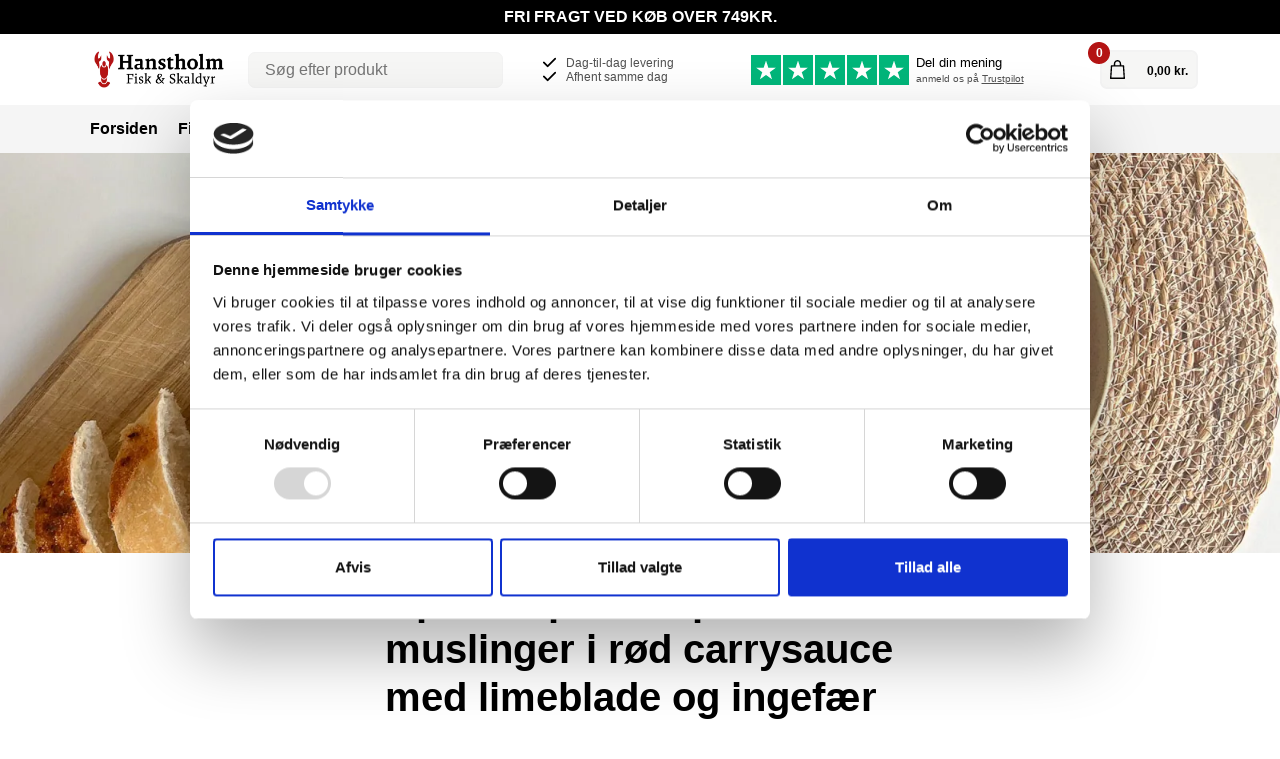

--- FILE ---
content_type: text/html; charset=UTF-8
request_url: https://hafiska.dk/blog/dampede-muslinger-i-roed-carrysauce-med-limeblade-og-ingefaer
body_size: 23824
content:
<!DOCTYPE html>
<html lang="da" prefix="og: http://ogp.me/ns#">
		<head><script>
window.dataLayer = window.dataLayer || [];
window.dataLayer.push({
    "enable_consent_mode": true,
    "transport_url": "https://a.hafiska.dk",
    "platform_ids": {
        "ga4": {
            "measurement_id": "G-737VLVDEVJ"
        },
        "facebook": {
            "pixel_id": "3543379719241715"
        }
    }
});
</script>


		<meta charset="utf-8" >

		
		

		<title>
			
				Bedste opskrift på dampede muslinger i rød karrysauce med limeblade og ingefær | Hanstholm Fisk & Skaldyr

					</title>

			
					<meta name="description" content="Bedste opskrift til dampede muslinger med sprødt tilbehør. Gå i gang i køkkenet med en nem opskrift på dampede muslinger i rød karrysauce med limeblade og ingefær som er færdig på 30 min.">
		
			
				
		<meta name="generator" content="Shoporama">
		<meta name="format-detection" content="telephone=no">
		<meta name="viewport" content="width=device-width, initial-scale=1">
          
                  <link rel="icon" href="/cache/3/1/5/7/4/8/2/fit-50x50x75.webp" type="image/x-icon">
        
		<link rel="stylesheet" href="https://hafiska.dk/private_templates/6557/GelindePremium/templates/css/bootstrap.css?id=23242">
		<link rel="stylesheet" href="https://hafiska.dk/private_templates/6557/GelindePremium/templates/css/global.css?id=23242">

					<script>
				window.addEventListener('DOMContentLoaded', (event) => {
					// Sticky nav
					let header = document.querySelector("header")

					window.addEventListener("scroll", function () {
						let scrollY = window.scrollY
						if (scrollY > 0) {
							header.classList.add("fixed-header")
							this.document.body.style.paddingTop = header.clientHeight + "px"
						} else {
							header.classList.remove("fixed-header")
							this.document.body.style.paddingTop = 0
						}
					})
				});
			</script>
		
		
		            <meta property="og:image" content="https://hafiska.dk/cache/3/1/5/7/2/6/2/dampede-muslinger-i-roed-carrysauce-med-limeblade-og-ingefaer-fit-1200x630x75.webp"/>
        
<meta property="og:site_name" content="Hanstholm Fisk &amp; Skaldyr"/>
<meta property="og:locale" content="da_DK"/>
<meta property="fb:app_id" content=""/>
<meta property="og:type" content="website"/>
<meta property="og:url" content="https://hafiska.dk/blog/dampede-muslinger-i-roed-carrysauce-med-limeblade-og-ingefaer" />



	<script id="Cookiebot" src="https://consent.cookiebot.com/uc.js" data-cbid="97e0f06f-1ad7-421e-bbdd-2dd45a4642eb" data-blockingmode="auto" type="text/javascript"></script>

<meta name="google-site-verification" content="gJPIl7i-sYVUVzKoDbifke7oCKFH5KFxeRsDmU764Pc" />

<!-- Google Tag Manager -->
<script>(function(w,d,s,l,i){w[l]=w[l]||[];w[l].push({'gtm.start':
new Date().getTime(),event:'gtm.js'});var f=d.getElementsByTagName(s)[0],
j=d.createElement(s),dl=l!='dataLayer'?'&l='+l:'';j.async=true;j.src=
'https://www.googletagmanager.com/gtm.js?id='+i+dl;f.parentNode.insertBefore(j,f);
})(window,document,'script','dataLayer','GTM-W8BBRXTD');</script>
<!-- End Google Tag Manager -->

<script type="application/ld+json">
{
  "@context": "https://schema.org",
  "@type": "FoodEstablishment",
  "name": "Hanstholm Fisk & Skaldyr",
  "image": "https://hafiska.dk/cache/3/0/5/7/6/6/1/fit-260x70x75.webp",
  "@id": "",
  "url": "https://hafiska.dk",
  "telephone": "97 96 26 46",
  "menu": "",
  "servesCuisine": "",
  "acceptsReservations": "false",
  "address": {
    "@type": "PostalAddress",
    "streetAddress": "Hamborgvej 16",
    "addressLocality": "Hanstholm",
    "postalCode": "7730",
    "addressCountry": "DK"
  },
  "openingHoursSpecification": [{
    "@type": "OpeningHoursSpecification",
    "dayOfWeek": [
      "Monday",
      "Tuesday",
      "Wednesday",
      "Thursday"
    ],
    "opens": "07:00",
    "closes": "14:00"
  },{
    "@type": "OpeningHoursSpecification",
    "dayOfWeek": "Friday",
    "opens": "07:00",
    "closes": "12:00"
  }],
  "sameAs": [
    "https://www.facebook.com/Hanstholmfiskogskaldyr/",
    "https://www.instagram.com/hanstholmfiskogskaldyr/"
  ] 
}
</script>

<meta name="facebook-domain-verification" content="krl8eeo0vd3w6tgjtbd8c2lf5girwh" />

<!-- Start ProfitMetrics - (v1) -->
<script>
  window.profitMetrics = {
    pid: 'C80D2E93636D7CFD',
  }
</script>
<script src="https://cdn1.profitmetrics.io/C80D2E93636D7CFD/bundle.js" defer></script>
<!-- End ProfitMetrics - (v1) -->

<!-- Start ProfitMetrics - Conversion Booster for Google Ads  - (v1) --> 
<script>
window.dataLayer = window.dataLayer || [];

if (typeof gtag !== 'function') {
    function gtag() { dataLayer.push(arguments); }
}

var pmOrderId = null;
var pmOrderTotal = null;
var pmCurrency = null;

for (var i = 0; i < dataLayer.length; i++) {
    if (dataLayer[i].ecommerce) {
        pmData = dataLayer[i].ecommerce;

        if (pmData.currencyCode) {
            pmCurrency = pmData.currencyCode;
        }

        if (pmData.purchase && pmData.purchase.actionField) {
            pmOrderId = pmData.purchase.actionField.id;
            pmOrderTotal = Number(pmData.purchase.actionField.revenue);
        }
    }

    if (pmOrderId && pmOrderTotal && pmCurrency && typeof pmOrderTotal === 'number') {
        pmOrderId = pmOrderId.toString();

        gtag('event', 'pm_grossprofit', {
    send_to: 'AW-11220338749/LnJ7CKvloL8bEL2Qo-Yp',
    value: pmOrderTotal * 0.2,
    currency: pmCurrency,
    transaction_id: pmOrderId
});

gtag('event', 'pm_revenue', {
    send_to: 'AW-11220338749/gvDvCN-Lo78bEL2Qo-Yp',
    value: pmOrderTotal,
    currency: pmCurrency,
    transaction_id: pmOrderId
});

        break;
    }
}

</script>
<!-- End ProfitMetrics - Conversion Booster for Google Ads  - (v1) -->

<!-- Google Tag Manager -->
			<script data-cookieconsent="ignore">!function(){"use strict";function e(e){return function(e){for(var t=0,r=document.cookie.split(";");t<r.length;t++){var n=r[t].split("=");if(n[0].trim()===e)return n[1]}}(e)}function t(e){return localStorage.getItem(e)}function r(e){return window[e]}function n(e,t){var r=document.querySelector(e);return t?null==r?void 0:r.getAttribute(t):null==r?void 0:r.textContent}!function(o,i,a,c,u,l,s,v,d,f,g){var E,I,m,T;try{I=d&&(m=navigator.userAgent,(T=new RegExp("Version/([0-9._]+)(.*Mobile)?.*Safari.*").exec(m))&&parseFloat(T[1])>=16.4)?function(o,i,a){void 0===i&&(i="");var c={cookie:e,localStorage:t,jsVariable:r,cssSelector:n},u=Array.isArray(i)?i:[i];if(o&&c[o])for(var l=c[o],s=0,v=u;s<v.length;s++){var d=v[s],f=a?l(d,a):l(d);if(f)return f}else console.warn("invalid uid source",o)}(d,"cFPID",""):void 0}catch(e){console.error(e)}var _=o;_[c]=_[c]||[],_[c].push({"gtm.start":(new Date).getTime(),event:"gtm.js"});var p=i.getElementsByTagName(a)[0],A=I?"&bi="+encodeURIComponent(I):"",N=i.createElement(a),D=I?"kp"+v:v,R=!I&&s?s:"https://load.a.hafiska.dk";N.async=!0,N.src=R+"/"+D+".js?id=GTM-WCC7NFH"+A,null===(E=p.parentNode)||void 0===E||E.insertBefore(N,p)}(window,document,"script","dataLayer",0,0,"https://load.a.hafiska.dk","mfuxunby","cookie")}();</script>
			<!-- End Google Tag Manager -->

</head> 

	<body>

		
					<header class="desktop-header bg-white">

        <div class="col-md-12 bg-black text-white text-center py-2 main-infobar">

        <a class="no-link" href="/fragt-og-levering-af-frisk-fisk-og-skaldyr">            <div class="d-md-block medium d-none text-white">FRI FRAGT VED KØB OVER 749KR.</div>
        </a>
        <a class="no-link" href="/fragt-og-levering-af-frisk-fisk-og-skaldyr">            <div class="d-md-none medium d-block text-white"></div>
        </a>    </div>
    
    

    <div class="container">
        <div class="row header-row d-flex align-items-center py-3 mx-0 w-100">

            <div class="col-2 d-md-none" onclick="toggleMobileMenu()">
                <svg width="18" height="18" viewBox="0 0 72 48" fill="none" xmlns="http://www.w3.org/2000/svg">
    <path d="M0 48H72V40H0V48ZM0 28H72V20H0V28ZM0 0V8H72V0H0Z" fill="black" />
</svg>            </div>

            <div class="col-2 d-md-none mobile-search-icons" onclick="toggleMobileSearch()">
                <div class="search">
                    <svg width="18" height="18" viewBox="0 0 70 70" fill="none" xmlns="http://www.w3.org/2000/svg">
    <path
        d="M50 44H46.84L45.72 42.92C49.64 38.36 52 32.44 52 26C52 11.64 40.36 0 26 0C11.64 0 0 11.64 0 26C0 40.36 11.64 52 26 52C32.44 52 38.36 49.64 42.92 45.72L44 46.84V50L64 69.96L69.96 64L50 44V44ZM26 44C16.04 44 8 35.96 8 26C8 16.04 16.04 8 26 8C35.96 8 44 16.04 44 26C44 35.96 35.96 44 26 44Z"
        fill="black" />
</svg>                </div>
                <div class="close d-none">
                   <svg width="14" height="14" viewBox="0 0 56 56" fill="none" xmlns="http://www.w3.org/2000/svg">
    <path d="M56 5.64L50.36 0L28 22.36L5.64 0L0 5.64L22.36 28L0 50.36L5.64 56L28 33.64L50.36 56L56 50.36L33.64 28L56 5.64Z" fill="black"/>
    </svg>
                    </div>
            </div>

            
            <div class="col-3 mx-auto mx-md-0 col-md-auto">
                <a href="https://hafiska.dk">
                                            <img class="logo mw-100" style="width:130px;height:auto;" width="130" height="70" src="/cache/3/0/5/7/6/6/1/fit-260x70x75.webp" alt="Hanstholm Fisk &amp; Skaldyr"/>
                                    </a>
            </div>


            <div class="col-md-5 col-lg-3 offset-md-1 offset-lg-0 d-none d-md-block mobile-search">
                <form action="/search" method="get" class="relative">
                    <input class="w-100 px-3 py-2 search-input bg-gray rounded-small border" type="text" name="search" value="" autocomplete="off" placeholder="Søg efter produkt"> 
                    <div class="search-results-container" style="display:none;">
                        <div class="search-results-navigation mobile-slide-only row mx-0">
                            <div class="col-auto search-all pb-2 search-menu-active" onclick="filterSearchResults('all', this)">Alle <span>0</span></div>
                            <div class="col-auto search-products pb-2" onclick="filterSearchResults('product', this)">Produkter <span>0</span></div>
                            <div class="col-auto search-categories pb-2" onclick="filterSearchResults('category', this)">Kategorier <span>0</span></div>
                            <div class="col-auto search-landings pb-2" onclick="filterSearchResults('landing_page', this)">Landingsider <span>0</span></div>
                        </div>
                        <div class="search-results"></div>
                    </div>                
                </form>
            </div>

            <div class="col-md-2 d-none small d-xl-block">
                <div class="d-flex justify-content-center">
                    <div>
                        <div class="d-flex align-items-center"><svg class="" width="13" height="13" viewBox="0 0 192 136" fill="none" xmlns="http://www.w3.org/2000/svg">
<path d="M180 12.005L68 124L12 68.005" stroke="black" stroke-width="25" stroke-linecap="round" stroke-linejoin="round"/>
</svg>
<span class="pl-10">Dag-til-dag levering</span></div>
                        <div class="d-flex align-items-center"><svg class="" width="13" height="13" viewBox="0 0 192 136" fill="none" xmlns="http://www.w3.org/2000/svg">
<path d="M180 12.005L68 124L12 68.005" stroke="black" stroke-width="25" stroke-linecap="round" stroke-linejoin="round"/>
</svg>
<span class="pl-10">Afhent samme dag</span></div>
                    </div>
                </div>
            </div>

            <div class="col-md-4 d-md-none col-lg-5 col-xl-4 d-none d-lg-block">
                <div class="header-stars">
    <a href="https://dk.trustpilot.com/review/hafiska.dk" rel="nofollow noreferrer" style="color: black;" target="_blank" class="no-link">
        <div class="product-rating">
            <div class="star-wrapper">
                <div class="star">
                    <div class="text-rating relative">
                        <svg class="center" width="20" height="19" viewBox="0 0 52 49" fill="none" xmlns="http://www.w3.org/2000/svg">
                            <path d="M26 0L32.0619 18.6565H51.6785L35.8083 30.1869L41.8702 48.8435L26 37.3131L10.1298 48.8435L16.1917 30.1869L0.321474 18.6565H19.9381L26 0Z" fill="white" />
                        </svg>
                    </div>
                    <div class="text-rating relative">
                        <svg class="center" width="20" height="19" viewBox="0 0 52 49" fill="none" xmlns="http://www.w3.org/2000/svg">
                            <path d="M26 0L32.0619 18.6565H51.6785L35.8083 30.1869L41.8702 48.8435L26 37.3131L10.1298 48.8435L16.1917 30.1869L0.321474 18.6565H19.9381L26 0Z" fill="white" />
                        </svg>
                    </div>
                    <div class="text-rating relative">
                        <svg class="center" width="20" height="19" viewBox="0 0 52 49" fill="none" xmlns="http://www.w3.org/2000/svg">
                            <path d="M26 0L32.0619 18.6565H51.6785L35.8083 30.1869L41.8702 48.8435L26 37.3131L10.1298 48.8435L16.1917 30.1869L0.321474 18.6565H19.9381L26 0Z" fill="white" />
                        </svg>
                    </div>
                    <div class="text-rating relative">
                        <svg class="center" width="20" height="19" viewBox="0 0 52 49" fill="none" xmlns="http://www.w3.org/2000/svg">
                            <path d="M26 0L32.0619 18.6565H51.6785L35.8083 30.1869L41.8702 48.8435L26 37.3131L10.1298 48.8435L16.1917 30.1869L0.321474 18.6565H19.9381L26 0Z" fill="white" />
                        </svg>
                    </div>
                    <div class="text-rating relative">
                        <svg class="center" width="20" height="19" viewBox="0 0 52 49" fill="none" xmlns="http://www.w3.org/2000/svg">
                            <path d="M26 0L32.0619 18.6565H51.6785L35.8083 30.1869L41.8702 48.8435L26 37.3131L10.1298 48.8435L16.1917 30.1869L0.321474 18.6565H19.9381L26 0Z" fill="white" />
                        </svg>
                    </div>
                </div>
                                    <div class="total-reviews-text">
                        <div class="total-reviews text-black">Del din mening</div>
                        <div class="total-rating float-left"><small class="">anmeld os på <u>Trustpilot</u></small></div>
                    </div>
                            </div>
        </div>
    </a>
</div>


<style>
    .header-stars {
        display: flex;
        justify-content: center;
    }
    .star-wrapper {
        display: flex;
        align-items: center;
    }

    .header-stars .text-rating {
        width: 30px;
        height: 30px;
        background-color: #00b67a;
        color: white;
        line-height: 30px;
        float: left;
        margin-right: 2px;
    }

    .star {
        margin-right: 5px;
    }

    .total-reviews {
        font-weight: 500;
        font-size: 13px;
        line-height: 14px;
    }

    .total-rating {
        font-weight: 300;
        font-size: 11px;
        line-height: 11px;
        margin-top: 3px;
    }

    @media only screen and (max-width: 600px) {
        .star-wrapper {
            flex-direction: column;
        }
    }
</style>            </div>

            <div class="col-md-auto ml-auto col-4 px-0">
                <a href="/basket" aria-label="Gå til kurven" class="p-2 no-link rounded-small border-medium bg-gray d-inline-block float-right header-basket">
                    <div class="basket-icon-grid">

                        <div class="relative">
                            <div class="cartInfoTotal header-basket-amount">0</div>
                            <svg width="15" height="19" viewBox="0 0 15 19" fill="none" xmlns="http://www.w3.org/2000/svg">
                                <path d="M3.84764 5.24851V3.78775C3.84764 1.70179 5.47639 0 7.49954 0C9.5227 0 11.1514 1.70179 11.1514 3.78775V5.24851H13.6756C13.7913 5.2486 13.9026 5.2925 13.9872 5.37137C14.0717 5.45025 14.1233 5.55824 14.1314 5.67359L14.9991 18.4552C15.0067 18.576 14.9663 18.6949 14.8867 18.786C14.8071 18.8771 14.6947 18.9331 14.574 18.9417H0.455757C0.334883 18.9417 0.218959 18.8937 0.133488 18.8082C0.048017 18.7227 0 18.6068 0 18.4859V18.4552L0.867691 5.67359C0.875466 5.55798 0.926849 5.44963 1.01145 5.37044C1.09606 5.29126 1.20757 5.24716 1.32345 5.24705L3.84764 5.24851ZM5.21784 5.24851H9.78271V3.78775C9.78271 2.44531 8.76018 1.36873 7.49954 1.36873C6.23891 1.36873 5.21784 2.44531 5.21784 3.78775V5.24851ZM1.43301 17.5744H13.5661L12.824 6.61871H2.17653L1.43301 17.5744Z" fill="black"/>
                            </svg>     
                        </div>

                        <span class="text-black text-right"><span class="basket-price bold small">0,00  kr.</span></span>                            
                    </div>
                </a>
            </div>
        </div>
    </div>

    <div class="navigation">
        <div class="navigation-overlay" onclick="toggleMobileMenu()"></div>
        <div class="container">
            <div class="row">
                <div class="col-lg-12">
                    <nav class="relative">
                                                                                                        
                                
                                                                    <div class="nav-item ">
                                        <a href="https://hafiska.dk/">Forsiden</a>
                                    </div>
                                                                
                            
                                
                                                                    <div class="nav-item ">
                                        <a href="https://hafiska.dk/fisk">Fisk </a>
                                    </div>
                                                                
                            
                                
                                                                    <div class="nav-item ">
                                        <a href="https://hafiska.dk/skaldyr">Skaldyr</a>
                                    </div>
                                                                
                            
                                
                                                                    <div class="nav-item ">
                                        <a href="https://hafiska.dk/roegvarer">Røgvarer</a>
                                    </div>
                                                                
                            
                                
                                                                    <div class="nav-item ">
                                        <a href="https://hafiska.dk/fiskekasser">Fiskekasser</a>
                                    </div>
                                                                
                            
                                
                                                                    <div class="nav-item ">
                                        <a href="https://hafiska.dk/dressing-supper">Dressing & Supper</a>
                                    </div>
                                                                
                            
                                
                                                                    <div class="nav-item ">
                                        <a href="https://hafiska.dk/frostvarer">Frostvarer</a>
                                    </div>
                                                                
                            
                                
                                                                    <div class="nav-item discount">
                                        <a href="https://hafiska.dk/fisk-paa-tilbud">Tilbud</a>
                                    </div>
                                                                
                            
                                
                                                                    <div class="nav-item ">
                                        <a href="https://hafiska.dk/blog?kategori=opskrifter">Opskrifter</a>
                                    </div>
                                                                
                            
                                
                                                                    <div class="nav-item trigger-dropdown-menu" onclick="toggleMobileSubMenu(this)">
                                        <div class="pointer">Udforsk <span class="float-right"><svg class="" width="11" height="6" viewBox="0 0 11 6" fill="none" xmlns="http://www.w3.org/2000/svg">
<path d="M6.48749 5.68751L10.6875 1.41251C10.9875 1.11251 10.9875 0.662506 10.6875 0.362506C10.3875 0.0625056 9.93749 0.0625056 9.63749 0.362506L5.88749 4.03751L2.13749 0.362506C1.83749 0.062506 1.38749 0.062506 1.08749 0.362506C0.937487 0.512506 0.862488 0.662506 0.862488 0.887506C0.862488 1.11251 0.937487 1.26251 1.08749 1.41251L5.28749 5.68751C5.66249 5.98751 6.11249 5.98751 6.48749 5.68751C6.41249 5.68751 6.41249 5.68751 6.48749 5.68751Z" fill="black"/>
</svg>
</span></div>
                                                                            <div class="dropdown-menu rounded-small shadow absolute">
                                                                                            <div class="sub-menu-item"><a class="text-link" href="https://hafiska.dk/hjaelp-support">Hjælp & Support</a></div>
                                                                                            <div class="sub-menu-item"><a class="text-link" href="https://hafiska.dk/fragt-og-levering-af-frisk-fisk-og-skaldyr">Fragt & Levering</a></div>
                                                                                            <div class="sub-menu-item"><a class="text-link" href="https://hafiska.dk/sortiment-saeson">Sortiment & Sæson</a></div>
                                                                                            <div class="sub-menu-item"><a class="text-link" href="/blog?kategori=fiskearter">Fiskearter</a></div>
                                                                                            <div class="sub-menu-item"><a class="text-link" href="https://hafiska.dk/om-os">Om os</a></div>
                                                                                            <div class="sub-menu-item"><a class="text-link" href="https://hafiska.dk/kontakt">Kontakt os</a></div>
                                                                                    </div>
                                                                        </div>
                                                                
                                        
                                            </nav>
                </div>
            </div>
        </div>
    </div>
</header>

<script>
    let search = document.querySelector(".search-input")
    let timer;
    let waitDuration = 500

    search.addEventListener("focus", function(){
        document.querySelector(".search-results-container").style.display= "block"
    })

    search.addEventListener('keyup', (e) => {
        // The search term
        let term = e.target.value;
        // Clear the timer
        clearTimeout(timer);
        // Fetch the results
        timer = setTimeout(() => {
            fetchSearchResults(term, e.target);
        }, waitDuration);
    });

    async function fetchSearchResults(term, element){
        let response = await fetch(`/ajax_search?term=${term}&include=products,categories,landing_pages`)
        let results = await response.json()
        generateSearchResults(results, element)
    }

    function generateSearchResults(results, element){
        let container = element.closest("form").querySelector(".search-results")
        container.innerHTML = ""

        // Update the counters
        let products = results.filter(result => result.type == "product")
        let categories = results.filter(result => result.type == "category")
        let landings = results.filter(result => result.type == "landing_page")
        document.querySelector(".search-all span").innerHTML = results.length
        document.querySelector(".search-products span").innerHTML = products.length
        document.querySelector(".search-categories span").innerHTML = categories.length
        document.querySelector(".search-landings span").innerHTML = landings.length

        for(result of results){

            let div = document.createElement("div")
            div.setAttribute("class", "search-result")
            div.setAttribute("data-search-type", result.type)

            div.innerHTML = `
                <a href="${result.url}">
                    <img src="${result.thumbnail}">
                    <div>
                        <div class="bold">${result.name}</div>
                        <div><small>${result.price_dk ? result.price_dk + "  kr." : result.product_cnt + " produkter"}</small></div>
                    </div>
                </a>
            `
            container.append(div)
        }
    }

    function filterSearchResults(type, element){

        if(window.innerWidth > 767){
            element.closest("form").querySelector(".search-input").focus()
        }
        

        for(nav of document.querySelectorAll(".search-results-navigation div")){
            nav.classList.remove("search-menu-active")
        }
        element.classList.add("search-menu-active")
        let results = document.querySelectorAll(".search-result")
        for(result of results){
            if(type == "all") result.style.display = "block"
            else if(result.dataset.searchType !== type) result.style.display = "none"
            else result.style.display = "block"
        }
    }

    function toggleMobileMenu(){
        let menu = document.querySelector(".navigation")
        document.body.classList.toggle("overflow-hidden")
        menu.classList.toggle("visible")
    }

    function toggleMobileSubMenu(element){
        let menu = element.querySelector(".mega-menu") || element.querySelector(".dropdown-menu")
        menu.classList.toggle("visible")
    }

    function toggleMobileSearch(){
        let search = document.querySelector(".mobile-search")
        let loop = document.querySelector(".mobile-search-icons div.search")
        let close = document.querySelector(".mobile-search-icons div.close")
        search.classList.toggle("visible")
        loop.classList.toggle("d-none")
        close.classList.toggle("d-none")
    }

</script>
		
		<div class="blog-image-header relative">
                    <img class="object-fill" src="/cache/3/1/5/7/2/6/3/opskrift-paa-dampede-muslinger-i-roed-carrysauce-med-limeblade-og-ingefaer-fit-1600x1600x75.webp"  alt="Opskrift på Dampede muslinger i rød carrysauce med limeblade og ingefær">
        
        <div class="row">
            <div class="col-md-8 col-sm-10 col-11 col-lg-6 col-xl-5 bottom-horizontal">
                                                    <div class="col-md-12">
                                                    <a class="no-link" href="https://hafiska.dk/blog?kategori=opskrifter"><div class="blog-post-tag mb-0 text-black">opskrifter</div></a>
                                                    <a class="no-link" href="https://hafiska.dk/blog?kategori=aftensmad"><div class="blog-post-tag mb-0 text-black">aftensmad</div></a>
                                        
                    </div>
                            </div>
        </div>

    </div>                    


<div class="container-fluid">
    <div class="row">
        <div class="col-md-8 col-sm-10 col-11 col-lg-6 col-xl-5 mx-auto pt-4">
            <div class="blog-post-info">

                <h1 class="mb-4">Opskrift på Dampede muslinger i rød carrysauce med limeblade og ingefær</h1>
        
                <div class="blog-post-meta">
                    <div class="mb-3 mb-md-0">Offentliggjort d. 05-11-2022 18:16</div>
                                        <div class="readtime">
                                                    <div title="Forventet tilberedningstid er 30 min" class="badge d-inline-flex align-items-center bg-highlight text-white"><svg width="17" height="17" viewBox="0 0 57 57" fill="none" xmlns="http://www.w3.org/2000/svg">
    <path
        d="M28.5 57C12.784 57 0 44.216 0 28.5C0 12.784 12.784 0 28.5 0C44.216 0 57 12.784 57 28.5C57 44.216 44.2138 57 28.5 57ZM28.5 4.56C15.2988 4.56 4.56 15.2988 4.56 28.5C4.56 41.7012 15.2988 52.44 28.5 52.44C41.7012 52.44 52.44 41.7012 52.44 28.5C52.44 15.2988 41.6989 4.56 28.5 4.56ZM28.3176 30.5976H13.68C13.0753 30.5976 12.4954 30.3574 12.0678 29.9298C11.6402 29.5022 11.4 28.9223 11.4 28.3176C11.4 27.7129 11.6402 27.133 12.0678 26.7054C12.4954 26.2778 13.0753 26.0376 13.68 26.0376H26.0376V9.12C26.0376 8.51531 26.2778 7.93538 26.7054 7.5078C27.133 7.08021 27.7129 6.84 28.3176 6.84C28.9223 6.84 29.5022 7.08021 29.9298 7.5078C30.3574 7.93538 30.5976 8.51531 30.5976 9.12V28.3176C30.5976 28.9223 30.3574 29.5022 29.9298 29.9298C29.5022 30.3574 28.9223 30.5976 28.3176 30.5976Z"
        fill="white" />
</svg> <span class="text-white" style="padding-left:5px;">30 min</span></div>                                   
                        
                                                    <div title="Egnet til 4 Pers." class="badge d-inline-flex align-items-center bg-highlight text-white"><svg width="22" height="17" style="max-width:18px" viewBox="0 0 22 17" fill="none" xmlns="http://www.w3.org/2000/svg">
    <path d="M15.4496 10C13.1837 10 12.1761 7.96602 12.0515 6.5991C11.9818 5.84098 11.8194 4.06413 12.9094 2.9327C13.2388 2.61458 13.636 2.36726 14.0742 2.20737C14.5124 2.04748 14.9815 1.97872 15.45 2.00572C15.5959 2.00572 15.7358 2.06086 15.8389 2.159C15.9421 2.25714 16 2.39025 16 2.52905C16 2.66784 15.9421 2.80095 15.8389 2.89909C15.7358 2.99723 15.5959 3.05237 15.45 3.05237C15.1343 3.02693 14.8165 3.06621 14.5181 3.16756C14.2197 3.26891 13.9476 3.42997 13.7201 3.63989C12.9571 4.43185 13.0902 5.88703 13.147 6.50839C13.2094 7.18871 13.744 8.95335 15.4496 8.95335C15.5955 8.95335 15.7354 9.00849 15.8385 9.10663C15.9417 9.20477 15.9996 9.33788 15.9996 9.47668C15.9996 9.61547 15.9417 9.74858 15.8385 9.84672C15.7354 9.94486 15.5955 10 15.4496 10V10Z" fill="white"/>
    <path d="M15.4045 10.4805C15.2525 10.4805 15.1067 10.4221 14.9992 10.318C14.8917 10.214 14.8313 10.0729 14.8313 9.92576C14.8313 9.77863 14.8917 9.63752 14.9992 9.53348C15.1067 9.42945 15.2525 9.371 15.4045 9.371C17.1824 9.371 17.7396 7.5 17.8045 6.77918C17.8638 6.12087 18.0021 4.57754 17.2068 3.73838C16.9699 3.51588 16.6864 3.34515 16.3755 3.23771C16.0646 3.13027 15.7335 3.08862 15.4045 3.11558C15.2525 3.11558 15.1067 3.05713 14.9992 2.95309C14.8917 2.84906 14.8313 2.70795 14.8313 2.56082C14.8313 2.41369 14.8917 2.27259 14.9992 2.16855C15.1067 2.06451 15.2525 2.00607 15.4045 2.00607C15.8927 1.97745 16.3816 2.05031 16.8383 2.21974C17.295 2.38917 17.7089 2.65124 18.0522 2.98835C19.188 4.18737 19.019 6.07095 18.9464 6.87534C18.8165 8.32473 17.7655 10.4805 15.4045 10.4805V10.4805ZM8.64406 17C8.50402 16.9999 8.36886 16.9502 8.26409 16.8602C8.15933 16.7703 8.09221 16.6464 8.0754 16.5118C7.86903 14.8542 8.08534 13.6685 8.73578 12.8885C9.25935 12.2594 10.0416 11.9055 11.1262 11.8067C13.0516 11.6307 13.6053 11.1207 13.4956 9.62434C13.4903 9.55166 13.4998 9.47867 13.5237 9.40955C13.5475 9.34043 13.5852 9.27653 13.6345 9.2215C13.7342 9.11035 13.8754 9.04207 14.027 9.03168C14.1787 9.02128 14.3284 9.06962 14.4433 9.16606C14.5581 9.2625 14.6287 9.39915 14.6394 9.54593C14.8347 12.2195 13.0279 12.7472 11.234 12.9115C10.4628 12.9817 9.95221 13.1962 9.62813 13.5846C9.18826 14.1127 9.04916 15.0528 9.21349 16.3794C9.2231 16.4573 9.21555 16.5362 9.19132 16.6111C9.1671 16.6859 9.12675 16.7549 9.07294 16.8136C9.01913 16.8722 8.95308 16.9192 8.87916 16.9513C8.80523 16.9834 8.7251 17 8.64406 17V17Z" fill="white"/>
    <path d="M21.4024 17C21.3854 17 21.3684 16.9992 21.3514 16.9974C21.2789 16.9907 21.2083 16.9695 21.1439 16.9351C21.0794 16.9006 21.0222 16.8536 20.9756 16.7967C20.9289 16.7398 20.8938 16.6741 20.8721 16.6033C20.8505 16.5326 20.8427 16.4582 20.8494 16.3845C21.083 13.7693 20.2919 13.1631 18.9395 13.0334C17.2042 12.8668 15.4559 12.3302 15.6444 9.61163C15.6548 9.46239 15.7231 9.32346 15.8342 9.22541C15.9453 9.12736 16.0901 9.07821 16.2369 9.08878C16.3836 9.09935 16.5202 9.16877 16.6166 9.28178C16.713 9.39478 16.7613 9.54211 16.7509 9.69135C16.6448 11.2131 17.1809 11.7316 19.043 11.9102C21.9932 12.1934 22.1174 14.6578 21.954 16.4867C21.9415 16.6268 21.878 16.7571 21.7759 16.852C21.6739 16.947 21.5407 16.9997 21.4024 17V17ZM6.01015 7.42133C4.03228 7.42133 3.1524 5.53147 3.04408 4.2609C2.98382 3.56226 2.84445 1.92621 3.79382 0.872988C4.08088 0.575736 4.42722 0.344478 4.80952 0.19478C5.19182 0.0450823 5.60122 -0.0195821 6.01015 0.00513953C6.15722 0.00513953 6.29827 0.0645635 6.40227 0.170339C6.50627 0.276114 6.56469 0.419577 6.56469 0.569166C6.56469 0.718755 6.50627 0.862217 6.40227 0.967992C6.29827 1.07377 6.15722 1.13319 6.01015 1.13319C5.75524 1.11062 5.49852 1.14377 5.25724 1.23042C5.01596 1.31706 4.79569 1.4552 4.61122 1.63555C3.99161 2.32291 4.10178 3.61265 4.14873 4.16314C4.19938 4.75574 4.63229 6.29328 6.01015 6.29328C6.15722 6.29328 6.29827 6.3527 6.40227 6.45848C6.50627 6.56425 6.56469 6.70772 6.56469 6.85731C6.56469 7.00689 6.50627 7.15036 6.40227 7.25613C6.29827 7.36191 6.15722 7.42133 6.01015 7.42133V7.42133Z" fill="white"/>
    <path d="M6.4667 7C6.34292 7 6.22422 6.94395 6.13669 6.84419C6.04917 6.74442 6 6.60911 6 6.46802C6 6.32693 6.04917 6.19162 6.13669 6.09186C6.22422 5.99209 6.34292 5.93604 6.4667 5.93604C7.62597 5.93604 7.99062 4.48552 8.03324 3.92659C8.06933 3.45206 8.16609 2.19163 7.64433 1.54262C7.48911 1.37245 7.30374 1.24213 7.10067 1.1604C6.89761 1.07868 6.68154 1.04744 6.46701 1.0688C6.34323 1.0688 6.22453 1.01275 6.137 0.912989C6.04948 0.813224 6.00031 0.677913 6.00031 0.536824C6.00031 0.395735 6.04948 0.260424 6.137 0.160659C6.22453 0.0608936 6.34323 0.00484621 6.46701 0.00484621C6.81126 -0.0184775 7.1559 0.0425774 7.47771 0.183897C7.79951 0.325217 8.09101 0.543518 8.33255 0.824092C9.13153 1.81783 9.0133 3.36021 8.9629 4.01915C8.87174 5.21716 8.13156 6.99965 6.46701 6.99965L6.4667 7Z" fill="white"/>
    <path d="M0.603907 13C0.470077 12.9999 0.340922 12.9493 0.240841 12.8577C0.14076 12.7661 0.0766815 12.64 0.0607112 12.503C-0.107212 11.0611 0.0723928 10.0265 0.609748 9.33998C0.857116 9.04805 1.1606 8.81222 1.50099 8.64741C1.84138 8.48261 2.21126 8.39242 2.58723 8.38256C4.10255 8.23547 4.49425 7.85513 4.40883 6.61444C4.40237 6.53976 4.41041 6.46451 4.43248 6.39307C4.45456 6.32164 4.49022 6.25545 4.53739 6.19838C4.58457 6.14131 4.64231 6.0945 4.70723 6.06068C4.77216 6.02686 4.84297 6.00671 4.91554 6.00141C4.98811 5.99611 5.06097 6.00577 5.12988 6.02982C5.19878 6.05386 5.26235 6.09182 5.31686 6.14146C5.37137 6.19111 5.41574 6.25145 5.44736 6.31897C5.47899 6.38648 5.49725 6.45981 5.50106 6.53468C5.66388 8.89645 4.17118 9.36218 2.69017 9.50588C2.46038 9.50464 2.2328 9.55209 2.02155 9.64528C1.81029 9.73846 1.61989 9.87541 1.46214 10.0476C1.12483 10.4791 1.01897 11.2593 1.1482 12.368C1.15739 12.4472 1.15016 12.5276 1.127 12.6037C1.10384 12.6799 1.06526 12.7501 1.01382 12.8098C0.962382 12.8694 0.899248 12.9172 0.828588 12.9498C0.757928 12.9825 0.681349 12.9993 0.603907 12.9992V13ZM11.4163 12.8397C11.3996 12.8397 11.3828 12.839 11.366 12.8371C11.2214 12.8236 11.0879 12.7514 10.995 12.6365C10.902 12.5215 10.8571 12.3733 10.8702 12.2243C11.0783 9.86929 10.277 9.59504 9.36549 9.50664C7.88412 9.36255 6.39215 8.8972 6.55387 6.53543C6.56408 6.38612 6.63144 6.24711 6.74111 6.14897C6.85078 6.05084 6.99379 6.00162 7.13868 6.01214C7.28357 6.02267 7.41847 6.09208 7.51369 6.2051C7.60892 6.31812 7.65668 6.4655 7.64647 6.61481C7.56141 7.85551 7.95311 8.23584 9.46807 8.38294C11.9931 8.62822 12.1001 10.7511 11.961 12.3262C11.9486 12.4664 11.8859 12.5967 11.7852 12.6917C11.6844 12.7867 11.5529 12.8395 11.4163 12.8397V12.8397Z" fill="white"/>
</svg>
     <span class="text-white" style="padding-left:5px;">4 Pers.</span></div>
                                            </div> 
                </div>

                <div class="mt-3 mt-md-5 bg-gray pt-3 px-3 rounded-small">
                    <div class="row">
                        <div class="col-md-7 mb-3">
                            <div class="text-black medium">Vil du modtage gode tilbud og lækre opskrifter?</div>
                            <div class="small mb-2">Skriv din mail herunder, så sender vi dig en mail i ny og næ, som indeholder gode tilbud, lækre opskrifter, og andre spændende ting og sager.</div>
                            <form action="" method="post">
                                <div class="form-field">
                                    <input type="email" name="email" value="" placeholder="@ Indtast email" class="w-100 border-0">
                                    <input type="hidden" name="mailinglist" id="mailinglist" checked="checked" value="1">
                                    <button class="btn" type="submit" value="Tilmeld">TILMELD</button>
                                </div>            
                            </form>
                        </div>
                        <div class="col-md-5 d-none d-md-block relative">
                                                            <img class="absolute bottom-horizontal" style="max-width:200px;" src="/cache/3/1/2/7/2/1/7/fit-500x500x75.webp">
                                                    </div>
                    </div>
                </div>
        
            </div>
        </div>
    </div>
</div>


            
        
                                                            
                                                            
        
                                                            
                
                
                
                
                
                
            
            
                                                    
        
        
        
        
        
        
        
        
        
    
            
<div class="container-fluid">
    <div class="row">

                <div class="col-md-8 col-sm-10 col-11 col-lg-6 col-xl-5 mx-auto pt-4">             
            <p>Dampede muslinger er en l&aelig;kker ret, som b&aring;de er nem og hurtig at lave, og smager fantastisk med lidt hvidvin til! . Bl&aring;muslinger er blandt andet kendt for den franske klassiker moules frites, som er popul&aelig;r i mange danskers hjem.&nbsp;</p>
<h2>Friske bl&aring;muslinger til maden</h2>
<p>Hos Hanstholm Fisk &amp; Skaldyr har vi altid friskfanget bl&aring;muslinger, klar til dig og dine n&aelig;rmeste. K&oslash;det i bl&aring;muslinger har en god lang s&oslash;dme med en let bitter eftersmag. Hos Hanstholm Fisk &amp; Skaldyr kan du f&aring; danske bl&aring;muslinger &aring;ret rundt, s&aring; der er ingen begr&aelig;nsning p&aring;, hvor ofte du kan f&aring; denne l&aelig;kre ret.</p>
<p></div>
<div class='col-12 my-3 px-0'>
    <div class='col-md-10 col-sm-12 col-12 col-lg-8 col-xl-7 mx-auto'>
      <div class="row mx-0 align-items-center mb-3 py-3 productEntity shadow rounded-small">
        <div class="col-12 col-md-2 relative">
        <div class="product-img-wrapper">
                                            
                    <a class="productEntityClick" href="https://hafiska.dk/blaamuslinger">
                      <img class="d-block mx-auto d-md-inline" src="/cache/3/1/3/2/4/1/1/koeb-1-kg-blaamuslinger-online-fit-300x300x75.webp" alt="Køb 1 kg blåmuslinger online"/>
                    </a>
                            </div>
        </div>

        <div class="col-md-3 col-7 mb-3 mb-md-0">
            <div class="medium">Blåmuslinger 1 kg</div>
                          <div class="variant-stock in-stock">På lager</div>
                    </div>

        <div class="col-md-3 col-5 mb-4 mb-md-0 text-right">
                          <div class="product-price text-black bold">55,00  kr.</div>
                    </div>

        <div class="col-md-3 offset-md-1">
                      <form class="product-atb" method="post">
              <input type="hidden" name="amount" value="1" min="1">
              <input type="hidden" name="product_id" value="2626248"/>
              <input type="hidden" name="redirect" value=""/>
              <button class="btn w-100 productEntityAddToCart js-atb" type="submit" data-image-url="/cache/3/1/5/7/2/6/2/dampede-muslinger-i-roed-carrysauce-med-limeblade-og-ingefaer-box-60x60x75.webp">KØB NU</button>
            </form>        
                  </div>

      </div>
    </div>
</div>
<div class='col-md-8 col-sm-10 col-11 col-lg-6 col-xl-5 mx-auto'></p>
<h2>S&aring;dan laver du dampede muslinger</h2>
<p>Vores kok, har udviklet en opskrift p&aring; dampede muslinger i r&oslash;d carrysauce med limeblade og ingef&aelig;r. Denne opskrift smager fantastisk, s&aring; skal du have friskfanget muslinger til aften, eller n&aring;r familien og vennerne kommer p&aring; bes&oslash;g, s&aring; er den her opskrift et fors&oslash;g v&aelig;rd. Du kan eventuelt tilf&oslash;jet pommesfrites, det er en sikker vinder til denne ret.&nbsp;</p>
<p>Her f&aring;r du den bedste opskrift p&aring; dampede muslinger i r&oslash;d carrysauce med limeblade og ingef&aelig;r, som b&aring;de er nem at lave og smager fantastisk.&nbsp;</p>
<p></div>
        <div class='col-12 my-3 px-0'>
            <div class='col-md-10 col-sm-12 col-12 col-lg-8 col-xl-7 mx-auto'>
                <div class='row recipe mx-0'>
                    <div class='col-md-6 mb-3 mb-md-0'>                        
                        <div class='left h-100'>
                            <div class='medium semi-big mb-3 px-3 px-md-0'>Ingredienser</div>
                            <ul>
<li>3-4 kg muslinger vasket og renste for skæg</li>
<li>1 dåse kokosmælk</li>
<li>2 dl hvidvin</li>
<li>5-6 stk friske limeblade (tørrede kan også bruges, men så 10 stk i stedete)</li>
<li>2 spsk revet ingefær</li>
<li>2 stk fintsnittet gulerod</li>
<li>2 stk finthakket skalotteløg</li>
<li>1/2 knoldselleri skåret i tern 1x1 cm</li>
<li>1 stk porre skåret i ringe 2-3 mm</li>
<li>2 fed hvidløg finthakket</li>
<li>2-4 tsk rød karrypasta (juster selv til den ønskede styrke)</li>
<li>Salt & peber</li>
</ul>
                        </div>
                    </div>
                    <div class='col-md-6 mb-3 mb-md-0'>                        
                        <div class='right h-100'>
                            <div class='medium semi-big mb-3 px-3 px-md-0'>Fremgangsmåde</div>
                            <ul>
<li>I en stor gryde kommes en stor klat smør og de snittede grøntsager samt limeblade tilsættes og sauteres til de er møre og blanke. Tilsæt herefter hvidvin og kog det op så alkoholen forsvinder. Kom herefter de rensede muslinger i gryden og damp dem under låg til de akkurat åbner sig. Vend dem undervejs så skallerne får lettere ved at åbne sig.</li>
<li>Tag muslingerne op af væsken og sæt dem til side og hold dem lune. Tilsæt nu kokosmælken og reducer den lidt, så den bliver lidt tykkere og kraftigere. Smag til med den røde karrypasta samt salt og peber. </li>
<li>Kom herefter muslingerne op i gryden igen, og vend det hele sammen. </li>
<li>Kokketip! Kom evt. en god portion hakkede krydderurter i muslingerne sammen med kokosmælken.</li>
<li>Retten er nu klar til at blive serveret, og serveres med godt brød til. Velbekomme!</li>
</ul>
                        </div>
                    </div>
                </div>
            </div>
        </div>
        <div class='col-md-8 col-sm-10 col-11 col-lg-6 col-xl-5 mx-auto'></p>
<p></div>
                <div class='col-12 my-3 px-0'>
                    <div class='col-md-10 col-sm-12 col-12 col-lg-8 col-xl-7 mx-auto'>
                        <img src='/cache/3/1/5/7/2/6/4/koeb-muslinger-online-fit-1200x1200x75.webp' style='width: 100%;' alt='Køb muslinger online'>
                        <div class='small blog-post-img-alt'>Køb muslinger online</div>
                    </div>
                </div>
                <div class='col-md-8 col-sm-10 col-11 col-lg-6 col-xl-5 mx-auto'></p>
        </div>
    </div>    
</div>             

<div class="container-fluid my-5">
                  
  <div class="row">
            <div class="product-parent-wrapper col-lg-3 col-md-6">
      <a href="https://hafiska.dk/blaamuslinger" class="no-link">

        <div class="product overflow-hidden relative">

          <script type="application/json" class="product-attributes">
    {
        "attributes": [
        ],
        "categories": "Skaldyr,Fisk & Skaldyr til Pinsen,Fisk & Skaldyr til Nytår",
        "stock": "1",
        "price": 55,
        "on_sale": false,
        "brand": ""
    }
</script>
          <div class="product-img-wrapper bg-gray">

                        
                <img 
                  src="/cache/3/1/3/2/4/1/1/koeb-1-kg-blaamuslinger-online-fit-500x500x75.webp"
                  height="500"
                  width="500"
                  style="height:100%;"
                  class="lazy-image lazy"
                  data-src="/cache/3/1/3/2/4/1/1/koeb-1-kg-blaamuslinger-online-fit-500x500x75.webp"
                  src="/cache/3/1/3/2/4/1/1/koeb-1-kg-blaamuslinger-online-fit-100x100x75.webp"
                  alt="Køb 1 kg blåmuslinger online">
                
                            
            <div class="badges">
              

              
              
              
              
                                                                      </div>

                          <form class="bottom-right" method="post">
                <input type="hidden" name="amount" value="1" min="1">
                <input type="hidden" name="product_id" value="2626248"/>
                <button class="include-product js-atb" aria-label="Læg i kurv" type="submit" data-image-url="/cache/3/1/3/2/4/1/1/koeb-1-kg-blaamuslinger-online-box-60x60x75.webp">
                  <div class="cart">
                    <svg class="center" width="20" height="20" viewBox="0 0 126 126" fill="none" xmlns="http://www.w3.org/2000/svg">
    <path
        d="M115.849 32.6197C114.163 36.9756 112.489 41.3191 110.804 45.675C108.121 52.6148 105.439 59.5424 102.769 66.4822C102.153 68.0695 101.538 69.6691 100.923 71.2564C101.71 70.6535 102.51 70.0506 103.298 69.4477C101.391 69.4477 99.471 69.4477 97.5638 69.4477C92.9988 69.4477 88.4214 69.4477 83.8564 69.4477C78.3316 69.4477 72.8068 69.4477 67.282 69.4477C62.5078 69.4477 57.7335 69.4477 52.9593 69.4477C50.646 69.4477 48.3081 69.3492 45.9826 69.4477C45.9456 69.4477 45.921 69.4477 45.8841 69.4477C46.6716 70.0506 47.4714 70.6535 48.2589 71.2564C47.6683 69.46 47.0777 67.6635 46.4871 65.8547C45.0597 61.5357 43.6447 57.2168 42.2173 52.8979C40.507 47.693 38.7966 42.4881 37.074 37.2832C35.5851 32.7674 34.0962 28.2516 32.6197 23.7357C31.8937 21.5455 31.2292 19.343 30.454 17.165C30.4417 17.1281 30.4294 17.1035 30.4171 17.0666C30.0726 16.033 29.1621 15.2578 28.0423 15.2578C22.1361 15.2578 16.2298 15.2578 10.3236 15.2578C9.47455 15.2578 8.62553 15.2578 7.77651 15.2578C6.48451 15.2578 5.25405 16.3898 5.31557 17.7188C5.37709 19.0477 6.39838 20.1797 7.77651 20.1797C13.6828 20.1797 19.589 20.1797 25.4953 20.1797C26.3443 20.1797 27.1933 20.1797 28.0423 20.1797C27.2548 19.5768 26.455 18.9738 25.6675 18.3709C26.2581 20.1674 26.8488 21.9639 27.4394 23.7727C28.8667 28.0916 30.2818 32.4105 31.7091 36.7295C33.4195 41.9344 35.1298 47.1393 36.8525 52.3441C38.3414 56.86 39.8302 61.3758 41.3068 65.8916C42.0328 68.0818 42.6972 70.2844 43.4724 72.4623C43.4847 72.4992 43.497 72.5238 43.5093 72.5607C43.8539 73.5943 44.7644 74.3695 45.8841 74.3695C47.7913 74.3695 49.7109 74.3695 51.6181 74.3695C56.1831 74.3695 60.7605 74.3695 65.3255 74.3695C70.8503 74.3695 76.3751 74.3695 81.8999 74.3695C86.6742 74.3695 91.4484 74.3695 96.2226 74.3695C98.5359 74.3695 100.874 74.4557 103.199 74.3695C103.236 74.3695 103.261 74.3695 103.298 74.3695C104.467 74.3695 105.279 73.582 105.673 72.5607C107.358 68.2049 109.032 63.8613 110.718 59.5055C113.4 52.5656 116.082 45.6381 118.752 38.6982C119.368 37.1109 119.983 35.5113 120.598 33.924C121.066 32.7182 120.081 31.1678 118.876 30.8971C117.46 30.5771 116.341 31.3277 115.849 32.6197Z"
        fill="white" />
    <path
        d="M43.7555 70.6658C41.7621 74.2219 39.7565 77.7656 37.7631 81.3217C37.4801 81.8385 37.1848 82.343 36.9018 82.8598C35.9912 84.484 37.1356 86.5635 39.0305 86.5635C41.1592 86.5635 43.2879 86.5635 45.4166 86.5635C50.5354 86.5635 55.6418 86.5635 60.7606 86.5635C66.9498 86.5635 73.1391 86.5635 79.3284 86.5635C84.6809 86.5635 90.0334 86.5635 95.386 86.5635C97.9823 86.5635 100.591 86.625 103.199 86.5635C103.236 86.5635 103.273 86.5635 103.31 86.5635C104.602 86.5635 105.833 85.4314 105.771 84.1025C105.71 82.7736 104.688 81.6416 103.31 81.6416C101.181 81.6416 99.0528 81.6416 96.9241 81.6416C91.8053 81.6416 86.6989 81.6416 81.5801 81.6416C75.3909 81.6416 69.2016 81.6416 63.0123 81.6416C57.6598 81.6416 52.3073 81.6416 46.9547 81.6416C44.3584 81.6416 41.7375 81.5309 39.1412 81.6416C39.1043 81.6416 39.0674 81.6416 39.0305 81.6416C39.7442 82.8721 40.4455 84.1148 41.1592 85.3453C43.1526 81.7893 45.1582 78.2455 47.1516 74.6895C47.4346 74.1727 47.7299 73.6682 48.0129 73.1514C48.6405 72.0316 48.3205 70.4074 47.127 69.7799C45.958 69.1646 44.4323 69.46 43.7555 70.6658ZM81.0141 101.883C81.0633 106.497 83.9549 110.484 88.2493 112.096C92.3098 113.621 97.3055 112.293 100.074 108.946C103.015 105.377 103.605 100.296 101.157 96.2842C98.7451 92.3221 94.1186 90.3902 89.6028 91.2762C84.6194 92.2482 81.0633 96.8994 81.0141 101.883C81.0018 103.175 82.1584 104.405 83.475 104.344C84.8162 104.282 85.9237 103.261 85.936 101.883C85.936 101.686 85.9483 101.477 85.9606 101.28C85.9606 101.194 85.9729 101.108 85.9852 101.021C86.0221 100.529 85.9729 101.181 85.9606 101.169C85.8744 101.12 86.219 100.062 86.2559 99.9633C86.2928 99.8648 86.3666 99.4465 86.4528 99.4219C86.4774 99.4096 86.2313 99.8772 86.3666 99.6311C86.4159 99.5326 86.4651 99.4342 86.502 99.3357C86.6866 98.9666 86.908 98.6344 87.1295 98.2898C87.3633 97.933 86.7973 98.6713 87.191 98.216C87.3141 98.0807 87.4371 97.933 87.5725 97.7977C87.7078 97.6623 87.8432 97.5269 87.9785 97.4039C88.0401 97.3547 88.1016 97.2932 88.1631 97.2439C88.2493 97.1701 88.6061 96.9979 88.2862 97.1332C88.0155 97.2439 88.2123 97.1947 88.2985 97.1332C88.3846 97.0717 88.4707 97.0102 88.5692 96.9486C88.7045 96.8625 88.8399 96.7764 88.9875 96.7025C89.1721 96.5918 89.369 96.5057 89.5659 96.4072C89.6274 96.3703 89.8858 96.2473 89.5659 96.3949C89.1967 96.5672 89.6889 96.358 89.7258 96.3457C90.058 96.2227 90.4149 96.1242 90.7594 96.0504C90.8701 96.0258 90.9809 96.0135 91.0916 95.9889C91.3623 95.9273 90.8578 96.0135 90.8578 96.0135C91.0793 96.0135 91.3131 95.9643 91.5346 95.9643C91.9407 95.952 92.3344 95.9643 92.7405 96.0012C93.1957 96.0381 92.2729 95.915 92.8389 96.0258C93.0604 96.0627 93.2696 96.1242 93.491 96.1734C93.6756 96.2227 93.8602 96.2842 94.0448 96.3457C94.094 96.358 94.3401 96.4441 94.3524 96.4564C94.3647 96.4934 93.8971 96.2227 94.1432 96.3703C94.4877 96.5795 94.8692 96.7394 95.2137 96.9609C95.2998 97.0225 95.386 97.084 95.4844 97.1455C95.5705 97.207 95.7551 97.2562 95.4967 97.1455C95.2506 97.0471 95.4106 97.0717 95.4967 97.1578C95.5828 97.2316 95.6567 97.2932 95.7428 97.367C96.0504 97.6377 96.3088 97.933 96.5795 98.2283C96.9487 98.6344 96.4073 97.9453 96.6411 98.3021C96.7395 98.4621 96.8502 98.6098 96.9487 98.7697C97.0471 98.9297 97.1455 99.102 97.2317 99.2619C97.2686 99.3357 97.3055 99.4096 97.3424 99.4834C97.5762 99.9264 97.3916 99.4465 97.3301 99.4219C97.4778 99.4711 97.6377 100.357 97.687 100.517C97.7239 100.677 97.7608 100.849 97.7977 101.009C97.8961 101.477 97.7854 100.862 97.7854 100.849C97.8469 100.911 97.8223 101.194 97.8223 101.268C97.8469 101.637 97.8469 102.018 97.8223 102.387C97.81 102.498 97.7977 102.609 97.7977 102.732C97.7854 102.978 97.65 102.941 97.8223 102.584C97.7362 102.769 97.7362 103.039 97.687 103.236C97.6008 103.581 97.4655 103.913 97.367 104.258C97.2686 104.565 97.5885 103.839 97.4285 104.122C97.3916 104.184 97.3547 104.27 97.3301 104.344C97.2317 104.541 97.1332 104.725 97.0225 104.91C96.9241 105.07 96.8256 105.23 96.7149 105.39C96.3826 105.894 96.9487 105.144 96.6657 105.476C96.395 105.783 96.1366 106.079 95.8289 106.349C95.7797 106.399 95.4844 106.719 95.3983 106.719C95.3983 106.719 95.9028 106.374 95.509 106.62C95.4352 106.669 95.3737 106.706 95.3121 106.755C94.9676 106.977 94.6108 107.162 94.2539 107.346C93.8725 107.543 94.6969 107.198 94.1678 107.383C93.9832 107.445 93.811 107.506 93.6264 107.568C93.4418 107.617 93.2573 107.666 93.0604 107.715C92.9743 107.728 92.9004 107.752 92.8143 107.764C92.2729 107.887 93.208 107.74 92.8881 107.764C92.4821 107.801 92.0883 107.826 91.6823 107.814C91.4854 107.814 91.2885 107.789 91.0793 107.777C91.0055 107.777 90.7102 107.74 91.067 107.777C91.4731 107.814 90.9809 107.752 90.8948 107.74C90.4641 107.654 90.0457 107.518 89.6274 107.371C89.5536 107.346 89.3075 107.223 89.6151 107.371C89.9719 107.543 89.5412 107.334 89.4674 107.297C89.2705 107.198 89.086 107.1 88.9014 106.989C88.7168 106.879 88.5446 106.755 88.36 106.632C88.0647 106.448 88.3969 106.731 88.4707 106.731C88.4215 106.731 88.2616 106.559 88.2246 106.522C87.9047 106.239 87.5971 105.943 87.3141 105.611C87.3141 105.611 87.1049 105.402 87.1049 105.365C87.1049 105.414 87.4002 105.783 87.2034 105.476C87.0803 105.291 86.9573 105.119 86.8465 104.934C86.7235 104.725 86.6127 104.504 86.502 104.295C86.2436 103.79 86.625 104.688 86.4282 104.135C86.2805 103.716 86.1575 103.298 86.0713 102.855C86.059 102.781 86.059 102.67 86.0221 102.609C86.2067 103.015 86.059 102.953 86.0344 102.67C86.0098 102.412 85.9975 102.154 85.9975 101.895C85.9852 100.603 84.8778 99.3727 83.5366 99.4342C82.1584 99.4834 81.0018 100.505 81.0141 101.883ZM38.5998 101.883C38.6491 106.497 41.5407 110.484 45.835 112.096C49.8955 113.621 54.8912 112.293 57.6598 108.946C60.6006 105.377 61.1912 100.296 58.7426 96.2842C56.3309 92.3221 51.7043 90.3902 47.1885 91.2762C42.1928 92.2482 38.6491 96.8994 38.5998 101.883C38.5875 103.175 39.7442 104.405 41.0608 104.344C42.402 104.282 43.5094 103.261 43.5217 101.883C43.5217 101.686 43.534 101.477 43.5463 101.28C43.5463 101.194 43.5586 101.108 43.5709 101.021C43.6078 100.529 43.5586 101.181 43.5463 101.169C43.4602 101.12 43.8047 100.062 43.8416 99.9633C43.8785 99.8648 43.9524 99.4465 44.0385 99.4219C44.0631 99.4096 43.817 99.8772 43.9524 99.6311C44.0016 99.5326 44.0508 99.4342 44.0877 99.3357C44.2723 98.9666 44.4938 98.6344 44.7153 98.2898C44.9491 97.933 44.383 98.6713 44.7768 98.216C44.8998 98.0807 45.0229 97.933 45.1582 97.7977C45.2936 97.6623 45.4289 97.5269 45.5643 97.4039C45.6258 97.3547 45.6873 97.2932 45.7489 97.2439C45.835 97.1701 46.1918 96.9979 45.8719 97.1332C45.6012 97.2439 45.7981 97.1947 45.8842 97.1332C45.9703 97.0717 46.0565 97.0102 46.1549 96.9486C46.2903 96.8625 46.4256 96.7764 46.5733 96.7025C46.7578 96.5918 46.9547 96.5057 47.1516 96.4072C47.2131 96.3703 47.4715 96.2473 47.1516 96.3949C46.7825 96.5672 47.2746 96.358 47.3116 96.3457C47.6438 96.2227 48.0006 96.1242 48.3452 96.0504C48.4559 96.0258 48.5666 96.0135 48.6774 95.9889C48.9481 95.9273 48.4436 96.0135 48.4436 96.0135C48.6651 96.0135 48.8989 95.9643 49.1203 95.9643C49.5264 95.952 49.9202 95.9643 50.3262 96.0012C50.7815 96.0381 49.8586 95.915 50.4246 96.0258C50.6461 96.0627 50.8553 96.1242 51.0768 96.1734C51.2614 96.2227 51.4459 96.2842 51.6305 96.3457C51.6797 96.358 51.9258 96.4441 51.9381 96.4564C51.9504 96.4934 51.4828 96.2227 51.7289 96.3703C52.0735 96.5795 52.4549 96.7394 52.7994 96.9609C52.8856 97.0225 52.9717 97.084 53.0702 97.1455C53.1563 97.207 53.3409 97.2562 53.0825 97.1455C52.8364 97.0471 52.9963 97.0717 53.0825 97.1578C53.1686 97.2316 53.2424 97.2932 53.3286 97.367C53.6362 97.6377 53.8946 97.933 54.1653 98.2283C54.5344 98.6344 53.993 97.9453 54.2268 98.3021C54.3252 98.4621 54.436 98.6098 54.5344 98.7697C54.6328 98.9297 54.7313 99.102 54.8174 99.2619C54.8543 99.3357 54.8912 99.4096 54.9282 99.4834C55.1619 99.9264 54.9774 99.4465 54.9159 99.4219C55.0635 99.4711 55.2235 100.357 55.2727 100.517C55.3096 100.677 55.3465 100.849 55.3834 101.009C55.4819 101.477 55.3711 100.862 55.3711 100.849C55.4327 100.911 55.408 101.194 55.408 101.268C55.4326 101.637 55.4326 102.018 55.408 102.387C55.3957 102.498 55.3834 102.609 55.3834 102.732C55.3711 102.978 55.2358 102.941 55.408 102.584C55.3219 102.769 55.3219 103.039 55.2727 103.236C55.1866 103.581 55.0512 103.913 54.9528 104.258C54.8543 104.565 55.1743 103.839 55.0143 104.122C54.9774 104.184 54.9405 104.27 54.9159 104.344C54.8174 104.541 54.719 104.725 54.6082 104.91C54.5098 105.07 54.4114 105.23 54.3006 105.39C53.9684 105.894 54.5344 105.144 54.2514 105.476C53.9807 105.783 53.7223 106.079 53.4147 106.349C53.3655 106.399 53.0702 106.719 52.984 106.719C52.984 106.719 53.4885 106.374 53.0948 106.62C53.0209 106.669 52.9594 106.706 52.8979 106.755C52.5534 106.977 52.1965 107.162 51.8397 107.346C51.4582 107.543 52.2827 107.198 51.7536 107.383C51.569 107.445 51.3967 107.506 51.2121 107.568C51.0276 107.617 50.843 107.666 50.6461 107.715C50.56 107.728 50.4862 107.752 50.4 107.764C49.8586 107.887 50.7938 107.74 50.4739 107.764C50.0678 107.801 49.6741 107.826 49.268 107.814C49.0711 107.814 48.8743 107.789 48.6651 107.777C48.5912 107.777 48.2959 107.74 48.6528 107.777C49.0588 107.814 48.5666 107.752 48.4805 107.74C48.0498 107.654 47.6315 107.518 47.2131 107.371C47.1393 107.346 46.8932 107.223 47.2008 107.371C47.5577 107.543 47.127 107.334 47.0532 107.297C46.8563 107.198 46.6717 107.1 46.4871 106.989C46.3026 106.879 46.1303 106.755 45.9457 106.632C45.6504 106.448 45.9827 106.731 46.0565 106.731C46.0073 106.731 45.8473 106.559 45.8104 106.522C45.4905 106.239 45.1828 105.943 44.8998 105.611C44.8998 105.611 44.6907 105.402 44.6907 105.365C44.6907 105.414 44.986 105.783 44.7891 105.476C44.6661 105.291 44.543 105.119 44.4323 104.934C44.3092 104.725 44.1985 104.504 44.0877 104.295C43.8293 103.79 44.2108 104.688 44.0139 104.135C43.8662 103.716 43.7432 103.298 43.6571 102.855C43.6448 102.781 43.6448 102.67 43.6078 102.609C43.7924 103.015 43.6448 102.953 43.6202 102.67C43.5955 102.412 43.5832 102.154 43.5832 101.895C43.5709 100.603 42.4635 99.3727 41.1223 99.4342C39.7319 99.4834 38.5752 100.505 38.5998 101.883ZM58.0043 36.4957C62.1756 40.667 66.3346 44.826 70.5059 48.9973C71.0965 49.5879 71.6748 50.1662 72.2655 50.7568C73.2006 51.692 74.8002 51.7043 75.7477 50.7568C79.919 46.5855 84.078 42.4266 88.2493 38.2553C88.8399 37.6647 89.4182 37.0863 90.0088 36.4957C90.9194 35.5852 90.9932 33.9117 90.0088 33.0135C89.0244 32.1152 87.4987 32.0414 86.5266 33.0135C82.3553 37.1848 78.1963 41.3438 74.025 45.515C73.4344 46.1057 72.8561 46.684 72.2655 47.2746C73.4221 47.2746 74.591 47.2746 75.7477 47.2746C71.5764 43.1033 67.4174 38.9443 63.2461 34.7731C62.6555 34.1824 62.0772 33.6041 61.4866 33.0135C60.576 32.1029 58.9026 32.0291 58.0043 33.0135C57.1061 33.9979 57.0323 35.5236 58.0043 36.4957Z"
        fill="white" />
    <path
        d="M76.4613 49.0096C76.4613 45.2566 76.4613 41.5037 76.4613 37.7508C76.4613 31.7707 76.4613 25.8029 76.4613 19.8229C76.4613 18.457 76.4613 17.0912 76.4613 15.7254C76.4613 14.4334 75.3293 13.2029 74.0004 13.2645C72.6715 13.326 71.5394 14.3473 71.5394 15.7254C71.5394 19.4783 71.5394 23.2312 71.5394 26.9842C71.5394 32.9643 71.5394 38.932 71.5394 44.9121C71.5394 46.2779 71.5394 47.6437 71.5394 49.0096C71.5394 50.3016 72.6715 51.532 74.0004 51.4705C75.3293 51.4213 76.4613 50.4 76.4613 49.0096Z"
        fill="white" />
</svg>                  </div>                  
                </button>
              </form>
            
          </div>

                      <div class="product-images-hover">
                          </div>
          
        <div class="product-title">Blåmuslinger 1 kg</div>

        <div class="product-price tahoma text-black bold">55,00  kr.</div>
        

        </div>
      </a>
      </div>
      </div>

    </div>

<script>
    let boxes = document.querySelectorAll(".left ul, .left ol, .right ul, .right ol")
    for(box of boxes){
        for(li of box.querySelectorAll("li")){
            let text = li.innerText
            if(text !== "" && text !== null && text !== undefined){
                li.innerHTML = `
                <label class="small align-items-center mb-2" style="display:grid;grid-template-columns:30px 1fr;">
                    <div class="d-inline-block checkbox-container">
                        <input type="checkbox">
                        <span class="checkmark"></span>
                    </div>     
                    <span class="pl-10">${text}</span>               
                </label>
                `
            }
        }
    }
</script>


<style>
    .blog-image-header {
        height: 400px;
    }

    .blog-post-tag {
        display: inline-block;
        padding: 5px 10px;
        margin-bottom: 5px;
        text-align: center;
        font-size: 12px;
        text-transform: uppercase;
        font-weight: 500;
        background-color: #ffffffc7;
    }

    .blog-post-meta {
        display: grid;
        grid-template-columns: 1fr 1fr;
        align-items: center;
        font-size: 12px;
        padding: 10px 0;
        border-top: 2px solid rgb(243, 243, 243);
        border-bottom: 2px solid rgb(243, 243, 243);
    }

    .blog-post-meta div, .blog-post-meta span {
        color: black;
    }

    .blog-post-meta .readtime {
        text-align: right;
    }

    .recipe .left, .recipe .right {
        padding: 15px;
        border-radius: 6px;
        border: 2px solid rgb(243, 243, 243);
    }

    .recipe .left ul, .recipe .left ol, .recipe .right ul, .recipe .right ol {
        list-style-type: none;
        padding-left: 1rem;
    }

    .recipe li {
        margin-left: 0px;
        transition: all .3s;
    }

    .recipe li:hover {
        margin-left: 5px;
    }

    @media only screen and (max-width: 767px) {
        .recipe .left, .recipe .right {
            border-radius: 0px;
        }
    }

    @media only screen and (max-width: 650px) {
        .blog-post-meta {
            grid-template-columns: 1fr;
        }
        .blog-post-meta {
            font-weight: 300;
        }
        .blog-post-meta .readtime {
            text-align: left;
        }
        .blog-post-img-alt {
            text-align: center;
        }
    }

</style>





        


            
                                                                                                                                                                                                                                                                                                                                                                                                                
       

            
                                                                                                                                                                                
    
    <script type="application/ld+json">
        {
            "@context": "http://schema.org/",
            "@type": "Recipe",
            "name": "Opskrift på Dampede muslinger i rød carrysauce med limeblade og ingefær",
            "image": [
                            "https://hafiska.dk/cache/3/1/5/7/2/6/2/dampede-muslinger-i-roed-carrysauce-med-limeblade-og-ingefaer-fit-800x800x75.webp",                            "https://hafiska.dk/cache/3/1/5/7/2/6/3/opskrift-paa-dampede-muslinger-i-roed-carrysauce-med-limeblade-og-ingefaer-fit-800x800x75.webp",                            "https://hafiska.dk/cache/3/1/5/7/2/6/4/koeb-muslinger-online-fit-800x800x75.webp"                        ],
            "recipeCategory": "Dinner",
            "prepTime": "PT0M",
            "cookTime": "PT30M",
            "totalTime": "PT30M",
            "recipeYield": "4",
            "datePublished": "2022-11-05 18:16:01",
            "recipeIngredient": [" 
 3-4 kg muslinger vasket og renste for skæg","
 1 dåse kokosmælk","
 2 dl hvidvin","
 5-6 stk friske limeblade (tørrede kan også bruges, men så 10 stk i stedete)","
 2 spsk revet ingefær","
 2 stk fintsnittet gulerod","
 2 stk finthakket skalotteløg","
 1/2 knoldselleri skåret i tern 1x1 cm","
 1 stk porre skåret i ringe 2-3 mm","
 2 fed hvidløg finthakket","
 2-4 tsk rød karrypasta (juster selv til den ønskede styrke)","
 Salt & peber"],
            "recipeInstructions": [{"@type": "HowToStep","name": "Step 1","text": " 
 I en stor gryde kommes en stor klat smør og de snittede grøntsager samt limeblade tilsættes og sauteres til de er møre og blanke. Tilsæt herefter hvidvin og kog det op så alkoholen forsvinder. Kom herefter de rensede muslinger i gryden og damp dem under låg til de akkurat åbner sig. Vend dem undervejs så skallerne får lettere ved at åbne sig."},{"@type": "HowToStep","name": "Step 2","text": "
 Tag muslingerne op af væsken og sæt dem til side og hold dem lune. Tilsæt nu kokosmælken og reducer den lidt, så den bliver lidt tykkere og kraftigere. Smag til med den røde karrypasta samt salt og peber. "},{"@type": "HowToStep","name": "Step 3","text": "
 Kom herefter muslingerne op i gryden igen, og vend det hele sammen. "},{"@type": "HowToStep","name": "Step 4","text": "
 Kokketip! Kom evt. en god portion hakkede krydderurter i muslingerne sammen med kokosmælken."},{"@type": "HowToStep","name": "Step 5","text": "
 Retten er nu klar til at blive serveret, og serveres med godt brød til. Velbekomme!"}            ]
        }
    </script>    




<script type="application/ld+json">
            {
            "@context": "https://schema.org",
            "@type": "BreadcrumbList",
            "itemListElement": [{
            "@type": "ListItem",
            "position": 1,
            "name": "Forsiden",
            "item": "https://hafiska.dk"
            },
            {
                "@type": "ListItem",
                "position": 2,
                "name": "Blog",
                "item": "https://hafiska.dk/blog"
            },
            {
                "@type": "ListItem",
                "position": 3,
                "name": "Opskrift på Dampede muslinger i rød carrysauce med limeblade og ingefær",
                "item": "https://hafiska.dk/blog/dampede-muslinger-i-roed-carrysauce-med-limeblade-og-ingefaer"
            }
            ]
        }
    </script>

					    <div class="bg-gray py-4">
        <div class="container">
            <div class="row">
                                    <div class="col-4 text-center">
                        <a class="no-link text-black" href="">
                                                            <img width="75" height="75" src="/cache/3/1/5/7/7/2/9/fit-100x100x75.webp" class="d-block usp-img mx-auto mb-3" style="max-width: 45px;height:auto;"  alt="Dag-til-dag levering Bestil senest kl 13.00 hos Hanstholm Fisk & Skaldyr">
                                                        <div class="bold small">Dag-til-dag levering</div>
                            <div class="small">Bestil senest kl 13.00</div>
                        </a>
                    </div>
                                                    <div class="col-4 text-center">
                        <a class="no-link text-black" href="">
                                                            <img width="75" height="75" src="/cache/3/1/5/7/7/3/0/fit-100x100x75.webp" class="d-block usp-img mx-auto mb-3" style="max-width: 45px;height:auto;" alt="Afhent samme dag Ved bestillinger før kl. 10.00 hos Hanstholm Fisk & Skaldyr">
                                                        <div class="bold small">Afhent samme dag</div>
                            <div class="small">Ved bestillinger før kl. 10.00</div>
                        </a>
                    </div>
                                                    <div class="col-4 text-center">
                        <a class="no-link text-black" href="">
                                                            <img width="75" height="75" src="/cache/3/1/5/7/7/3/1/fit-100x100x75.webp" class="d-block usp-img mx-auto mb-3" style="max-width: 45px;height:auto;" alt="God service Altid god service hos Hanstholm Fisk & Skaldyr">
                                                        <div class="bold small">God service</div>
                            <div class="small">Altid god service</div>
                        </a>
                    </div>
                                            </div>
        </div>
    </div>

<style>
@media only screen and (max-width: 768px) {
  .usp-img {
    max-width: 40px !important;
    max-height: 40px !important;
  }
}
</style>
<footer class="container-fluid py-5 text-white" style="background-color: #383433;">
    <div class="row">

        <div class="col-md-12 col-lg-6 col-xl-4 mb-5">
                        <div class="px-3 px-md-5 mb-5">
                                    <div class="text-light">
                    <div class="semi-big bold text-white mb-3">Hanstholm Fisk &amp; Skaldyr</div>
<div class="text-light">Vi er repr&aelig;senteret p&aring; alle fiskeauktioner i hele Danmark, hvilket sikrer et stort og bredt sortiment af fisk.</div>
                </div>
                <div>
                    <div class="semi-big bold text-white mb-3 mt-3">Nyhedsbrev</div>
                    <form action="" method="post">
                        <div class="form-field">
                            <input type="email" name="email" value="" placeholder="@ Indtast email" class="w-100 py-3 border-0">
                            <input type="hidden" name="mailinglist" id="mailinglist" checked="checked" value="1">
                            <button class="btn" type="submit" value="Tilmeld">TILMELD</button>
                        </div>            
                    </form>
                </div>
            </div>
            
            <div class="col-md-12 px-3 px-md-5">     
                <div class="row">   
                    <div class="col-6 mb-4">
                        <div class="semi-big bold text-white mb-3">Information</div>

                        <div class="footer-link text-light mb-2">Hamborgvej 16</div>
                        <div class="footer-link text-light mb-2">7730 Hanstholm</div>
                        <div class="footer-link text-light mb-2">CVR: 14 13 69 91</div>
                        <div class="footer-link text-light mb-2"><a class="no-link text-light" style="text-decoration: underline;" href="tel:88 77 25 45">Tel: 88 77 25 45</a></div>
                        <div class="footer-link text-light mb-2"><a class="no-link text-light" style="text-decoration: underline;" href="mailto:privatsalg@hafiska.dk">privatsalg@hafiska.dk</a></div>
                    </div>        
                                        
                                                
                                                                            <div class="col-6 mb-4">
                                <div class="semi-big bold text-white mb-3">Højtider & begivenheder</div>
                                                                                                                                            <div class="footer-link text-secondary mb-2"><a class="no-link text-light" href="https://hafiska.dk/fisk-skaldyr-til-firmafest">Fisk & Skaldyr til Firmafest</a></div>
                                                                            <div class="footer-link text-secondary mb-2"><a class="no-link text-light" href="https://hafiska.dk/fisk-og-skaldyr-til-jul">Fisk & Skaldyr til Jul</a></div>
                                                                            <div class="footer-link text-secondary mb-2"><a class="no-link text-light" href="https://hafiska.dk/fisk-skaldyr-til-nytaar">Fisk & Skaldyr til Nytår</a></div>
                                                                            <div class="footer-link text-secondary mb-2"><a class="no-link text-light" href="https://hafiska.dk/fisk-skaldyr-til-paaske">Fisk & Skaldyr til Påske</a></div>
                                                                            <div class="footer-link text-secondary mb-2"><a class="no-link text-light" href="https://hafiska.dk/fisk-skaldyr-til-pinsen">Fisk & Skaldyr til Pinsen</a></div>
                                                                            <div class="footer-link text-secondary mb-2"><a class="no-link text-light" href="https://hafiska.dk/fisk-skaldyr-til-sommer">Fisk & Skaldyr til Sommer</a></div>
                                                                                                </div>
                                                    <div class="col-6 mb-4">
                                <div class="semi-big bold text-white mb-3">Best sellers</div>
                                                                                                                                            <div class="footer-link text-secondary mb-2"><a class="no-link text-light" href="https://hafiska.dk/laksefilet">Fersk laksefilet</a></div>
                                                                            <div class="footer-link text-secondary mb-2"><a class="no-link text-light" href="https://hafiska.dk/torskefilet">Torskefilet</a></div>
                                                                            <div class="footer-link text-secondary mb-2"><a class="no-link text-light" href="https://hafiska.dk/roedspaettefilet">Rødspættefileter</a></div>
                                                                                                </div>
                                                    <div class="col-6 mb-4">
                                <div class="semi-big bold text-white mb-3">Om os </div>
                                                                                                                                            <div class="footer-link text-secondary mb-2"><a class="no-link text-light" href="https://hafiska.dk/kontakt">Kontakt</a></div>
                                                                            <div class="footer-link text-secondary mb-2"><a class="no-link text-light" href="https://hafiska.dk/handelsbetingelser">Handelsbetingelser</a></div>
                                                                            <div class="footer-link text-secondary mb-2"><a class="no-link text-light" href="https://hafiska.dk/fragt-og-levering-af-frisk-fisk-og-skaldyr">Fragt & Levering</a></div>
                                                                                                </div>
                                    
                                    </div>
            </div>
        </div>

        <div class="col-md-6 col-xl-4 px-3 px-md-5 mb-5">
            <div class="semi-big bold text-white mb-3">Følg med på Instagram</div>
            <div class="instagram-grid">
            <a target="_blank" href="https://www.instagram.com/hanstholmfiskogskaldyr/?hl=da">
            <div class="product-img-wrapper">
                <img height="300" width="300" style="width:auto;height:auto;" loading="lazy" class="lazy-image lazy" alt="Billede fra Instagram af Hanstholm Fisk & Skaldyr" src="/cache/3/0/5/7/7/5/9/fit-50x50x75.webp" data-src="/cache/3/0/5/7/7/5/9/fit-300x300x75.webp">
            </div>
        </a>
                <a target="_blank" href="https://www.instagram.com/hanstholmfiskogskaldyr/?hl=da">
            <div class="product-img-wrapper">
                <img height="300" width="300" style="width:auto;height:auto;" loading="lazy" class="lazy-image lazy" alt="Billede fra Instagram af Hanstholm Fisk & Skaldyr" src="/cache/3/0/5/7/7/6/0/fit-50x50x75.webp" data-src="/cache/3/0/5/7/7/6/0/fit-300x300x75.webp">
            </div>
        </a>
                <a target="_blank" href="https://www.instagram.com/hanstholmfiskogskaldyr/?hl=da">
            <div class="product-img-wrapper">
                <img height="300" width="300" style="width:auto;height:auto;" loading="lazy" class="lazy-image lazy" alt="Billede fra Instagram af Hanstholm Fisk & Skaldyr" src="/cache/3/0/5/7/7/6/1/fit-50x50x75.webp" data-src="/cache/3/0/5/7/7/6/1/fit-300x300x75.webp">
            </div>
        </a>
                <a target="_blank" href="https://www.instagram.com/hanstholmfiskogskaldyr/?hl=da">
            <div class="product-img-wrapper">
                <img height="300" width="300" style="width:auto;height:auto;" loading="lazy" class="lazy-image lazy" alt="Billede fra Instagram af Hanstholm Fisk & Skaldyr" src="/cache/3/0/5/7/7/6/2/fit-50x50x75.webp" data-src="/cache/3/0/5/7/7/6/2/fit-300x300x75.webp">
            </div>
        </a>
                <a target="_blank" href="https://www.instagram.com/hanstholmfiskogskaldyr/?hl=da">
            <div class="product-img-wrapper">
                <img height="300" width="300" style="width:auto;height:auto;" loading="lazy" class="lazy-image lazy" alt="Billede fra Instagram af Hanstholm Fisk & Skaldyr" src="/cache/3/0/5/7/7/6/3/fit-50x50x75.webp" data-src="/cache/3/0/5/7/7/6/3/fit-300x300x75.webp">
            </div>
        </a>
                <a target="_blank" href="https://www.instagram.com/hanstholmfiskogskaldyr/?hl=da">
            <div class="product-img-wrapper">
                <img height="300" width="300" style="width:auto;height:auto;" loading="lazy" class="lazy-image lazy" alt="Billede fra Instagram af Hanstholm Fisk & Skaldyr" src="/cache/3/0/5/7/7/6/4/fit-50x50x75.webp" data-src="/cache/3/0/5/7/7/6/4/fit-300x300x75.webp">
            </div>
        </a>
    </div>        </div>

        <div class="col-md-6 col-xl-4 px-3 px-md-5 mb-5">
            <div class="semi-big bold text-white mb-3">Brug for hjælp?</div>
            <form method="post" class="text-black p-0">

                <input type="hidden" name="subject" value="Ny henvendelse på Hanstholm Fisk & Skaldyr">

                <div class="row">
                    <div class="col-12 mb-3">              
                        <input placeholder="Din email" type="email" class="w-100 py-3 rounded-small px-3 border-0" name="sender" required>     
                    </div>

                    <div class="col-12 mb-3">               
                        <input placeholder="Eventuelt ordre id" class="w-100 py-3 rounded-small px-3 border-0" type="text" name="orderid">
                    </div>

                    <div class="col-md-12 mb-3">               
                        <input type="text" placeholder="Hvordan kan vi hjælpe?" class="w-100 py-3 rounded-small px-3 border-0" name="body" required="">
                    </div>

                    <div class="col-md-12">
                        <button type="submit" class="btn w-100 py-3" value="Send">Send</button>
                    </div>
                    
                </div>

            </form>
        </div>
    </div>

    <div class="row">

        <div class="col-md-12 col-lg-4 align-items-center justify-content-center justify-content-md-start footer-icons mb-4 mb-lg-0 d-flex px-3 px-md-5">
                            <img width="50" height="35" style="height:auto" src="/cache/3/1/5/8/0/7/6/fit-80x80x75.webp" alt="Betal nemt på Hanstholm Fisk & Skaldyr" class="mw-100 float-left">
                                        <img width="50" height="35" style="height:auto" src="/cache/3/1/5/8/0/7/7/fit-80x80x75.webp" alt="Betal nemt på Hanstholm Fisk & Skaldyr" class="mw-100 float-left">
                                        <img width="50" height="35" style="height:auto" src="/cache/3/1/5/8/0/7/8/fit-80x80x75.webp" alt="Betal nemt på Hanstholm Fisk & Skaldyr" class="mw-100 float-left">
                                                                                                        </div>

        <div class="col-md-12 col-lg-4 mb-4 mb-lg-0">
            <div class="header-stars">
    <a href="https://dk.trustpilot.com/review/hafiska.dk" rel="nofollow noreferrer" style="color: black;" target="_blank" class="no-link">
        <div class="product-rating">
            <div class="star-wrapper">
                <div class="star">
                    <div class="text-rating relative">
                        <svg class="center" width="20" height="19" viewBox="0 0 52 49" fill="none" xmlns="http://www.w3.org/2000/svg">
                            <path d="M26 0L32.0619 18.6565H51.6785L35.8083 30.1869L41.8702 48.8435L26 37.3131L10.1298 48.8435L16.1917 30.1869L0.321474 18.6565H19.9381L26 0Z" fill="white" />
                        </svg>
                    </div>
                    <div class="text-rating relative">
                        <svg class="center" width="20" height="19" viewBox="0 0 52 49" fill="none" xmlns="http://www.w3.org/2000/svg">
                            <path d="M26 0L32.0619 18.6565H51.6785L35.8083 30.1869L41.8702 48.8435L26 37.3131L10.1298 48.8435L16.1917 30.1869L0.321474 18.6565H19.9381L26 0Z" fill="white" />
                        </svg>
                    </div>
                    <div class="text-rating relative">
                        <svg class="center" width="20" height="19" viewBox="0 0 52 49" fill="none" xmlns="http://www.w3.org/2000/svg">
                            <path d="M26 0L32.0619 18.6565H51.6785L35.8083 30.1869L41.8702 48.8435L26 37.3131L10.1298 48.8435L16.1917 30.1869L0.321474 18.6565H19.9381L26 0Z" fill="white" />
                        </svg>
                    </div>
                    <div class="text-rating relative">
                        <svg class="center" width="20" height="19" viewBox="0 0 52 49" fill="none" xmlns="http://www.w3.org/2000/svg">
                            <path d="M26 0L32.0619 18.6565H51.6785L35.8083 30.1869L41.8702 48.8435L26 37.3131L10.1298 48.8435L16.1917 30.1869L0.321474 18.6565H19.9381L26 0Z" fill="white" />
                        </svg>
                    </div>
                    <div class="text-rating relative">
                        <svg class="center" width="20" height="19" viewBox="0 0 52 49" fill="none" xmlns="http://www.w3.org/2000/svg">
                            <path d="M26 0L32.0619 18.6565H51.6785L35.8083 30.1869L41.8702 48.8435L26 37.3131L10.1298 48.8435L16.1917 30.1869L0.321474 18.6565H19.9381L26 0Z" fill="white" />
                        </svg>
                    </div>
                </div>
                                    <div class="total-reviews-text">
                        <div class="total-reviews text-white">Del din mening</div>
                        <div class="total-rating float-left"><small class="text-white">anmeld os på <u>Trustpilot</u></small></div>
                    </div>
                            </div>
        </div>
    </a>
</div>


<style>
    .header-stars {
        display: flex;
        justify-content: center;
    }
    .star-wrapper {
        display: flex;
        align-items: center;
    }

    .header-stars .text-rating {
        width: 30px;
        height: 30px;
        background-color: #00b67a;
        color: white;
        line-height: 30px;
        float: left;
        margin-right: 2px;
    }

    .star {
        margin-right: 5px;
    }

    .total-reviews {
        font-weight: 500;
        font-size: 13px;
        line-height: 14px;
    }

    .total-rating {
        font-weight: 300;
        font-size: 11px;
        line-height: 11px;
        margin-top: 3px;
    }

    @media only screen and (max-width: 600px) {
        .star-wrapper {
            flex-direction: column;
        }
    }
</style>        </div>

        <div class="col-md-12 col-lg-4 text-white small px-3 px-md-5 mb-4 mb-lg-0">

            <div class="text-center">
                                    <a href="http://www.findsmiley.dk/123209" target="_blank">
                        <img alt="Se kontrolrapport" src="/cache/3/1/5/8/1/9/8/fit-100x100x75.webp">
                    </a>
                            </div>

        </div>

        <div class="col-md-12 small text-light text-center">
            designet og udviklet af <a class="text-light" target="_blank" href="https://www.gelinde.dk?utm_source=Hanstholm Fisk & Skaldyr">Gelinde.dk</a>
        </div>

    </div>
</footer>		
									                                    
<style>
    
    
    .close-modal {
        position: fixed;
        top: 25px;
        right: 25px;
        width: 40px;
        height: 40px;
        background-color: var(--bg-gray);
        text-align: center;
        line-height: 40px;
        border-radius: 50%;
        cursor: pointer;
        user-select: none;
        z-index: 2;
    }

    .modal-overlay.d-none {
        display: grid !important;
        opacity: 0;
        visibility: hidden;
    }

    .modal-overlay.d-none .modal-content {
        transform: translateY(-20px);   
    }

    .modal-overlay {
        width: 100%;
        height: 100%;
        background-color: rgba(0, 0, 0, 0.75);
        position: fixed;
        top: 0;
        left: 0;
        display: grid;
        place-items: center;
        z-index: 15;
        opacity: 1;
        visibility: visible;
        transition: all .3s;
    }

    .modal-content {
        width: 95%;
        max-width: 800px;
        max-height: 80%;
        overflow-y: auto;
        transform: translateY(0px); 
        transition: all .3s;
    }

    .modal-overlay::after, #filter-wrapper::after {
        content: "✖";
        position: fixed;
        top: 25px;
        right: 25px;
        width: 40px;
        height: 40px;
        background-color: white;
        text-align: center;
        line-height: 40px;
        border-radius: 50%;
        cursor: pointer;
        user-select: none;
        z-index: 2;
    }

    @media only screen and (max-width: 767px) {
        .modal-overlay.d-none .modal-content {
            transform: translateY(50%);   
        }
        .modal-content {
            width: 100%;
            position: absolute;
            bottom: 0;
            border-radius: var(--border-radius) var(--border-radius) 0 0;
        }
    }

</style>								
		<script src="https://hafiska.dk/private_templates/6557/GelindePremium/templates/js/main.js?id=4222" defer></script>
	
		            
            
                        
	<!-- Google Tag Manager (noscript) -->
<noscript><iframe src="https://www.googletagmanager.com/ns.html?id=GTM-W8BBRXTD"
height="0" width="0" style="display:none;visibility:hidden"></iframe></noscript>
<!-- End Google Tag Manager (noscript) -->

<div class="klaviyo-form-V4bUUp"></div>



	<!-- auto klaviyo -->
	<script type="application/javascript" src="https://hafiska.dk/admin/cache/klaviyo_js/6557.js"></script>



<script>setTimeout((function(){var e=new XMLHttpRequest;e.open("POST","/systr",!0);let t={};new URLSearchParams(window.location.search).forEach(((e,r)=>{t["_"+r]=e})),t.t=Math.floor(Date.now()/1e3),t.r=document.referrer,e.send(JSON.stringify(t))}),500);</script>

</body>
</html>


--- FILE ---
content_type: text/css
request_url: https://hafiska.dk/private_templates/6557/GelindePremium/templates/css/global.css?id=23242
body_size: 4087
content:
html {
    scroll-behavior: smooth;
}

body {
    font-family: "Roboto", -apple-system, BlinkMacSystemFont, "Segoe UI", "Oxygen", "Ubuntu", "Cantarell", "Fira Sans", "Droid Sans", "Helvetica Neue", sans-serif;
}

p,
div,
span,
section,
article,
em,
li {
    color: #525252;
}

strong,
h1,
h2,
h3,
h4,
h5,
h6,
b,
div.bold,
.nav-item div,
span.bold,
div.medium,
span.medium,
h1 *,
h2 *,
h3 *,
h4 * {
    color: black;
}

h1,
h2,
h3,
h4,
h5,
h6 {
    font-weight: 600;
}

.allergies p {
    color: black;
}

.section-text {
    text-align: center;
    margin: 50px auto;
    max-width: 750px;
}

.section-text h2 {
    font-size: 36px;
    font-weight: 600;
}

.section-text p {
    font-size: 20px;
}

/* General stuff */
.btn {
    background-color: #b41414;
    color: white;
    text-transform: uppercase;
    border: 0;
    font-size: 14px;
    font-weight: 500;
    text-align: center;
    padding: 10px 15px;
    border-radius: 7px;
    cursor: pointer;
}

.variant-stock {
    font-size: 12px;
    padding: 2px 4px;
    color: white;
    border-radius: 3px;
    display: inline-block;
}

.variant-option.not-in-stock {
    opacity: .5;
    cursor: not-allowed;
}

.variant-option.in-stock {
    cursor: pointer;
}

.variant-stock.in-stock {
    background-color: #2ED373;
}

.variant-stock.not-in-stock {
    background-color: #EA5B5B
}

.rotate180 {
    transform: rotate(180deg);
    transition: all .2s ease-in-out;
}

.pointer {
    cursor: pointer;
}

.overflow-hidden {
    overflow: hidden;
}

.form-field {
    position: relative;
}

.form-field button {
    position: absolute;
    right: 10px;
    padding: 9px;
    top: 50%;
    transform: translateY(-50%);
    font-size: 12px;
}

.form-field input {
    border-radius: 7px;
    padding: 10px;
}

.btn:disabled,
.btn[disabled] {
    opacity: .5;
}

.checkbox-container {
    display: block;
    position: relative;
    cursor: pointer;
    width: 20px;
    height: 20px;
    -webkit-user-select: none;
    -moz-user-select: none;
    -ms-user-select: none;
    user-select: none;
}

.checkbox-container input {
    position: absolute;
    opacity: 0;
    cursor: pointer;
    height: 0;
    width: 0;
    display: none;
}

.checkbox-container .checkmark {
    position: absolute;
    top: 0;
    left: 0;
    height: 20px;
    width: 20px;
    border-radius: 3px;
    background-color: rgb(201, 201, 201);
}

.checkbox-container:hover input~.checkmark {
    background-color: #ccc;
}

.checkbox-container input:checked~.checkmark {
    background-color: #6d89dc;
}

.checkbox-container .checkmark:after {
    content: "";
    position: absolute;
    display: none;
}

.checkbox-container input:checked~.checkmark:after {
    display: block;
}

.checkbox-container .checkmark:after {
    left: 8px;
    top: 5px;
    width: 5px;
    height: 10px;
    border: solid white;
    border-width: 0 3px 3px 0;
    -webkit-transform: rotate(45deg);
    -ms-transform: rotate(45deg);
    transform: rotate(45deg);
}

.h-100 {
    height: 100%;
}

.w-100 {
    width: 100%;
}

.flex-col {
    flex-direction: column;
}

.flex-row {
    flex-direction: row;
}

.gap-5 {
    gap: 5px;
}

.gap-10 {
    gap: 10px;
}


.mw-100 {
    max-width: 100%;
}

.feedback-checkmark::before {
    content: "\2713";
    color: #fff !important;
    -webkit-text-fill-color: #fff !important;
    width: 20px;
    height: 20px;
    line-height: 20px;
    border-radius: 50%;
    background-color: #34ab67;
    font-size: 15px;
    display: inline-flex;
    flex-shrink: 0;
    justify-content: center;
    align-items: center;
}

.product-img-wrapper {
    position: relative;
    padding-bottom: 100%;
    height: 0;
    border-radius: 7px;
    overflow: hidden;
}

img {
    max-width: 100%
}

.product-img-wrapper img {
    position: absolute;
    top: 0;
    left: 0;
    width: 100%;
    height: 100%;
    object-fit: contain;
}

.top-left {
    position: absolute;
    top: 10px;
    left: 10px;
}

.bottom-right {
    position: absolute;
    bottom: 10px;
    right: 10px;
}

.bottom-gradient {
    padding: 10px 20px;
    position: absolute;
    bottom: 0;
    background: linear-gradient(180deg, rgb(0 0 0 / 0%) 0%, rgb(0 0 0) 100%);
    width: 100%;
}

.relative {
    position: relative;
}

.absolute {
    position: absolute;
}

.center {
    position: absolute;
    top: 50%;
    left: 50%;
    transform: translate(-50%, -50%);
}

.bottom-horizontal {
    position: absolute;
    left: 50%;
    -webkit-transform: translateX(-50%);
    transform: translateX(-50%);
    bottom: 0;
}

.no-link {
    text-decoration: none;
}

.no-border {
    border: 0;
}

.rounded {
    border-radius: 30px;
}

.rounded-small {
    border-radius: 7px;
}

.border-0 {
    border: 0;
}

.border {
    border: 1px solid rgb(243, 243, 243);
}

.border-medium {
    border: 2px solid rgb(243, 243, 243);
}

.border-bottom {
    border-bottom: 2px solid rgb(243, 243, 243);
}

.border-top-dashed {
    border-top: 2px dashed #bebebe;
    position: relative;
}

.border-top-dashed::after {
    content: "";
    width: 40px;
    height: 40px;
    top: -20px;
    position: absolute;
    right: -20px;
    background-color: white;
    border-radius: 50%;
}

.border-top-dashed::before {
    content: "";
    width: 40px;
    height: 40px;
    top: -20px;
    position: absolute;
    left: -20px;
    background-color: white;
    border-radius: 50%;
}


.label-border {
    border: 2px solid transparent;
    cursor: pointer;
}

.selected-option {
    background-color: #ecf2ff !important;
    border: 2px solid #89a6ff;
}

.pl-10 {
    padding-left: 10px;
}

.text-center {
    text-align: center;
}

.text-right {
    text-align: right;
}

.sticky {
    position: -webkit-sticky;
    position: sticky;
    top: 0;
}

.gap-20 {
    gap: 20px;
}

.sticky-basket-numbers {
    display: grid;
    grid-template-columns: 2fr 2fr;
}

.sticky-basket-numbers div:last-child {
    text-align: right;
}

.remove-product-sticky-basket,
.remove-product-in-basket {
    background-color: #F6F6F5;
    height: 35px;
    width: 35px;
    border-radius: 5px;
    display: flex;
    align-items: center;
    justify-content: center;
    margin-left: auto;
    cursor: pointer;
    user-select: none;
}

.object-fill {
    width: 100%;
    height: 100%;
    object-fit: cover;
}

.object-contain {
    width: 100%;
    height: 100%;
    object-fit: contain;
}

.youtube-video {
    position: relative;
    padding-bottom: 56.25%;
    height: 0;
}

.youtube-video iframe,
.youtube-video img {
    position: absolute;
    right: 0;
    left: 0;
    width: 100%;
    height: 100%;
}

.youtube-video .play-button {
    width: 68px;
    height: 48px;
    background-color: #f00;
    border-radius: 12px;
}

.youtube-video .play-button .play {
    border-style: solid;
    box-sizing: border-box;
    width: 16px;
    height: 16px;
    border-width: 8px 0px 8px 16px;
    border-color: transparent transparent transparent white;
}

.animated-atb-image {
    height: 60px;
    background-color: white;
    box-shadow: rgba(100, 100, 111, 0.2) 0px 7px 29px 0px;
    transition: all .5s;
}

.fixed-header {
    position: fixed;
    top: 0;
    left: 0;
    width: 100%;
    z-index: 5;
}

.header-basket {
    cursor: pointer;
}

.header-basket-amount {
    line-height: 22px;
    width: 22px;
    height: 22px;
    left: -22px;
    top: -18px;
    font-size: 12px;
    font-weight: 600;
    background-color: #b41414;
    border-radius: 50%;
    text-align: center;
    color: white;
    position: absolute;
}

.footer-icons img {
    max-width: 50px;
    border-radius: 6px;
    margin-right: 10px;
}

.shadow {
    box-shadow: rgba(100, 100, 111, 0.2) 0px 7px 29px 0px;
}

.ml-auto {
    margin-left: auto;
}

.float-right {
    float: right;
}

/* Backgrounds */
.bg-white {
    background-color: white;
}

.bg-offwhite {
    background-color: #F9F7F6;
}

.bg-sand {
    background-color: #F6F0E9;
}

.bg-black {
    background-color: black;
}

.bg-highlight {
    background-color: #b41414
}

.bg-primary {
    background-color: #f3fbfb
}

.bg-secondary {
    background-color: #bae8e8
}

.bg-dark {
    background-color: #383433;
}

.bg-gray {
    background-color: #F6F6F5;
}

.bg-responsive {
    border: 1px solid rgb(229, 229, 229);
}

.bg-blue {
    background-color: #eaefff;
}

/* Text */
.text-white {
    color: white !important;
}

.text-light {
    color: #b4b4b4;
}

.text-black {
    color: black;
}

.text-primary {
    color: #8ac0c5
}

.text-secondary {
    color: #272343
}

.text-dark {
    color: #272343
}

.text-highlight {
    color: #8ac0c5
}

.text-lightgray {
    color: rgb(186, 186, 186);
}

.text-link {
    color: #707073;
}

.semi-big {
    font-size: 18px;
}


.xl-big {
    font-size: 27px;
}

.super-big {
    font-size: 60px;
}

.bold {
    font-weight: bold
}

.medium {
    font-weight: 600;
}

.small {
    font-size: 12px;
}

.semi-small {
    font-size: 14px;
}

h1.small {
    font-size: 25px;
}

h2.small {
    font-size: 19px;
}

.product-parent-wrapper {
    transition: all .5s;
    box-shadow: rgba(100, 100, 111, 0.0) 0px 7px 29px 0px;
    padding-bottom: 30px;
}

.product-page-info h2,
.product-page-info h2 span {
    font-size: 19px !important
}

.product-page-info h3,
.product-page-info h3 span {
    font-size: 17px !important
}

.tahoma {
    font-family: Tahoma, sans-serif;
}

.basket-icon-grid {
    display: grid;
    grid-template-columns: 1fr 4fr;
    grid-gap: 3px;
    align-items: center;
}

/* Navigation */

.navigation {
    background-color: #f5f5f5;
}

nav>.nav-item {
    font-weight: 600;
    color: black;
    font-size: 16px;
}

.nav-item {
    display: inline-block;
    padding: 15px 8px;
    color: #272343;
    vertical-align: middle;
}

.nav-item.discount a {
    position: relative;
    display: flex;
    gap: 5px;
    align-items: center;
    padding-right: 28px;
}

.nav-item.discount a::after,
.nav-item.discount a::before {
    background-color: #b41414;
    width: 18px;
    height: 18px;
    line-height: 18px;
    border-radius: 3px;
    color: white;
    font-size: 12px;
    font-weight: 600;
    text-align: center;
    position: absolute;
    right: 0px;
    content: "%";
}

.nav-item.discount a::before {
    display: inline-block;
    transform: rotate(45deg);
}


.nav-item span {
    margin-left: 5px;
}

.nav-item>a {
    color: black;
}

.nav-item a {
    text-decoration: none;
    cursor: pointer;
}

.mega-menu {
    display: flex;
    padding: 20px;
    z-index: 10;
    width: 100%;
    left: 0;
    top: 40px;
    visibility: hidden;
    opacity: 0;
    transform: translateY(0px);
    transition: all .3s ease-out;
}

.dropdown-menu {
    z-index: 10;
    padding: 20px;
    background-color: white;
    visibility: hidden;
    opacity: 0;
    transform: translateY(0px);
    transition: all .3s ease-out;
}

.mega-menu-title {
    text-transform: uppercase;
    letter-spacing: 1.5px;
    font-weight: 400;
    font-size: 18px;
    margin-bottom: 10px;
    color: black;
}

/* Mobile navigation */

@media only screen and (max-width: 767px) {

    .desktop-header {
        border-bottom: 1px solid rgb(229, 229, 229);
    }

    .navigation {
        width: 300px;
        max-width: 90%;
        height: 100vh;
        position: fixed;
        top: 0;
        left: -300px;
        z-index: 5;
        transition: all .3s;
        overflow: auto;
        background-color: white;
    }

    .navigation .navigation-overlay {
        width: 100vw;
        height: 100vh;
        position: fixed;
        left: -100vw;
        transition: all .3s;
    }

    .navigation.visible .navigation-overlay {
        left: 300px;
        background-color: rgba(0, 0, 0, 0.5);
        backdrop-filter: blur(5px);
    }

    .navigation.visible {
        left: 0;
    }

    .navigation .nav-item {
        border-bottom: 2px solid rgb(238, 238, 238);
    }

    .navigation .nav-item,
    .navigation .nav-item a {
        display: block;
        font-size: 22px;
        font-weight: 500;
    }

    .navigation .nav-item.discount {
        float: none;
    }

    .nav-item.dropdown-menu {
        display: none;
    }

    .navigation .mega-menu,
    .navigation .dropdown-menu {
        padding: 0;
        width: auto;
        left: auto;
        top: auto;
        visibility: visible;
        opacity: 1;
        box-shadow: none;
        position: static;
        display: none;
        overflow: hidden;
    }

    .navigation .nav-item .mega-menu div .mega-menu-title {
        font-weight: 500 !important;
        margin-bottom: 0;
        padding-left: 10px;
    }

    .navigation .nav-item .mega-menu div,
    .navigation .nav-item .mega-menu a,
    .navigation .nav-item.dropdown-menu,
    .dropdown-menu div a {
        font-size: 14px !important;
        font-weight: normal !important;
    }

    .navigation .dropdown-menu.visible,
    .navigation .mega-menu.visible {
        display: block;
    }

    .navigation .dropdown-menu.visible .sub-menu-item,
    .navigation .mega-menu.visible .sub-menu-item {
        padding-left: 20px;
        padding-top: 10px;
    }

    .mobile-search.visible {
        display: block !important;
        order: 10;
        margin-top: 10px;
    }

    .search-input+.search-results-container {
        border-radius: 0 0 10px 10px;
        position: fixed;
        left: 0;
        visibility: visible;
        opacity: 1;
        transform: translateY(10px);
        transition: all .3s ease-out;
    }

    .search-results-container {
        width: 100vw;
        max-width: 100vw;
        margin-top: 0;
    }

    .mobile-slide-only {
        overflow: auto;
        overflow-y: visible;
        flex-wrap: nowrap;
        padding: 7px;
    }
}


.mobile-menu-visible {
    overflow: auto;
}

.mobile-navigation-links {
    overflow-x: hidden;
    overflow-y: auto;
}

.mobile-menu-item,
.mobile-menu-item a {
    text-transform: uppercase;
    letter-spacing: 1.4px;
    font-weight: 500;
    font-size: 18px;
    color: black;
    text-decoration: none;
    padding: 10px 0px;
}

.mobile-submenu a {
    color: black;
    text-decoration: none;
}

.mobile-submenu {
    position: absolute;
    top: 0;
    right: -150vw;
    background-color: white;
    width: 100vw;
    overflow: auto;
    z-index: 100000;
    transition: .3s;
    padding: 0px .75rem;
    height: 100%;
}

.trigger-mobile-menu::after {
    content: "\f054";
    font-family: FontAwesome;
    font-size: 12px;
    margin-top: 5px;
    float: right;
}

.mobile-submenu .mobile-menu-item,
.mobile-submenu .mobile-menu-item a {
    padding: 0;
}

/* Quantity selector */

.quantity-selector {
    border-radius: 7px;
    width: 100%;
    display: grid;
    align-items: center;
    grid-template-columns: 1fr 2fr 1fr;
    border: 1px solid rgb(229, 229, 229);
    padding: 2px 3px;
    font-size: 14px;
    position: relative;
}

.quantity-selector input {
    border: 0;
    width: 100%;
    outline: none;
    text-align: center;
}

.quantity-selector .increase,
.quantity-selector .decrease {
    width: 44.5px;
    text-align: center;
    border-radius: 7px;
    cursor: pointer;
    height: 44.5px;
    font-weight: 600;
    display: grid;
    place-content: center;
    user-select: none;
    color: black;
    font-size: 17px;
}

.quantity-selector .increase {
    margin-left: auto;
}

.quantity-selector .decrease:hover {
    background-color: lightgray;
}

.quantity-selector .increase:hover {
    background-color: lightgray;
}


.footer-title {
    font-size: 22px;
    font-weight: 500;
}

.instagram-grid {
    display: grid;
    grid-template-columns: 1fr 1fr 1fr;
    grid-gap: 7px;
}

.instagram-grid img {
    width: 100%;
    height: 100%;
    object-fit: cover;
}

/* Live search */

.search-results-container {
    position: absolute;
    background-color: white;
    z-index: 2;
    padding: 20px 0;
    width: 500px;
    border-radius: 10px;
    overflow: auto;
    max-height: 500px;
    margin-top: 5px;
    -ms-overflow-style: none;
    scrollbar-width: none;
    visibility: hidden;
    opacity: 0;
    transform: translateY(0px);
    transition: all .3s ease-out;
    box-shadow: rgba(149, 157, 165, 0.4) 0px 8px 24px;
}

.search-input:focus+.search-results-container {
    visibility: visible;
    opacity: 1;
    transform: translateY(10px);
    transition: all .3s ease-out;
}

.search-results-container::-webkit-scrollbar {
    display: none;
}

.search-results-navigation {
    border-bottom: 2px solid rgb(236, 236, 236);
    padding: 0 20px;
}

.search-results-navigation div {
    margin-bottom: -2px;
    font-size: 14px;
    cursor: pointer;
    position: relative;
}

.search-results-navigation div span {
    background-color: rgb(233, 233, 233);
    color: gray;
    font-size: 10px;
    border-radius: 3px;
    padding: 1px 3px;
    margin-left: 5px;
}

.search-menu-active {
    font-weight: 500;
    color: black;
    border-bottom: 2px solid black;
}

.search-results {
    margin: 20px;
}

.search-results .search-result {
    border-bottom: 1px solid rgb(236, 236, 236);
    padding: 10px 0px;
}

.search-result a {
    display: flex;
    align-items: center;
    text-decoration: none;
}

.search-results .search-result img {
    width: 50px;
    height: 50px;
    object-fit: contain;
    margin-right: 10px;
}

.loader {
    width: 20px;
    height: 20px;
    border: 2px dotted #FFF;
    border-radius: 50%;
    display: inline-block;
    position: relative;
    box-sizing: border-box;
    animation: rotation 2s linear infinite;
}


/* From include_products */

.product-has-variants {
    position: absolute;
    visibility: hidden;
    opacity: 0;
    transition: all .15s;
    width: 0;
    height: 0;
}

.product-has-variants.visible {
    visibility: visible;
    z-index: 4;
    opacity: 1;
    background-color: rgba(0, 0, 0, 0.5);
    width: 100%;
    height: 100%;
    display: flex;
    justify-content: center;
    flex-direction: column;
}

.product-has-variants .variant {
    background-color: white;
    padding: 0 10px;
    width: 80%;
    margin: 0px auto;
    margin-bottom: 10px;
    overflow: hidden;
}

.product-has-variants .variant img {
    position: relative;
    width: 100%;
    height: 100%;
    object-fit: contain;
}

.badges {
    position: absolute;
    top: 10px;
    left: 10px;
}

.badge {
    padding: 5px 10px;
    margin-bottom: 5px;
    text-align: center;
    font-size: 12px;
    text-transform: uppercase;
    font-weight: 600;
    border-radius: 6px;
    width: fit-content;
}

.product-title {
    color: #4e4e4e;
    margin: 5px 0px;
}

.product-price {
    font-size: 18px;
    font-family: Tahoma, sans-serif;
}

.product-price.small {
    font-size: 14px;
}

.include-product.js-atb {
    border: 0;
    width: 45px;
    height: 45px;
    text-align: center;
    background-color: #b41414;
    border-radius: 6px;
}

.product-images-hover {
    display: none;
}

@media only screen and (min-width: 1200px) {
    .product-images-hover {
        display: block;
        position: absolute;
        top: 10px;
        right: -100px;
        transition: all .3s;
        visibility: hidden;
    }

    .product:hover .product-images-hover {
        right: 10px;
        visibility: visible;
    }

    .product-images-hover img {
        width: 60px;
        height: 60px;
        margin-bottom: 5px;
        object-fit: cover;
        display: block;
        border-radius: 6px;
    }

    .product-img-wrapper img.secondary-product-image {
        opacity: 0 !important;
        transition: all .3s;
    }

    .product-img-wrapper .secondary-product-image.cross-fade {
        opacity: 1 !important;
    }

    .product-img-wrapper img.fade-out {
        opacity: 0;
        transition: all .3s;
    }

    .product-img-wrapper img {
        opacity: 1;
        transition: all .3s;
    }
}

@keyframes rotation {
    0% {
        transform: rotate(0deg);
    }

    100% {
        transform: rotate(360deg);
    }
}


@media only screen and (min-width: 767px) {
    .trigger-mega-menu:hover>.mega-menu {
        visibility: visible;
        opacity: 1;
        transform: translateY(10px);
        transition: all .3s ease-out;
    }

    .trigger-dropdown-menu:hover>.dropdown-menu {
        visibility: visible;
        opacity: 1;
        transform: translateY(10px);
        transition: all .3s ease-out;
    }
}


@media (min-width: 1200px) {
    .offset-xl-1 {
        margin-left: 8.33333333%;
    }
}

--- FILE ---
content_type: application/x-javascript
request_url: https://consentcdn.cookiebot.com/consentconfig/97e0f06f-1ad7-421e-bbdd-2dd45a4642eb/hafiska.dk/configuration.js
body_size: 634
content:
CookieConsent.configuration.tags.push({id:181689362,type:"script",tagID:"",innerHash:"",outerHash:"",tagHash:"12476775399484",url:"https://consent.cookiebot.com/uc.js",resolvedUrl:"https://consent.cookiebot.com/uc.js",cat:[1]});CookieConsent.configuration.tags.push({id:181689365,type:"script",tagID:"",innerHash:"",outerHash:"",tagHash:"12960643206889",url:"",resolvedUrl:"",cat:[4]});CookieConsent.configuration.tags.push({id:181689366,type:"script",tagID:"",innerHash:"",outerHash:"",tagHash:"14223905079571",url:"",resolvedUrl:"",cat:[4]});CookieConsent.configuration.tags.push({id:181689367,type:"script",tagID:"",innerHash:"",outerHash:"",tagHash:"16331203601287",url:"https://hafiska.dk/admin/cache/klaviyo_js/6557.js",resolvedUrl:"https://hafiska.dk/admin/cache/klaviyo_js/6557.js",cat:[2,3,4,5]});

--- FILE ---
content_type: text/javascript
request_url: https://hafiska.dk/private_templates/6557/GelindePremium/templates/js/main.js?id=4222
body_size: 1026
content:
function loadYoutubeVideo(element) {
    element.innerHTML = `
    <iframe width="560" height="315" src="${element.dataset.youtubeUrl}" title="YouTube video player" frameborder="0" allow="accelerometer; autoplay; clipboard-write; encrypted-media; gyroscope; picture-in-picture" allowfullscreen></iframe>
    `
}

let quantitySelectors = document.querySelectorAll(".quantity-selector")
if (quantitySelectors) {
    document.addEventListener('click', function (e) {
        // Increase
        if (e.target && e.target.classList.contains("increase")) {
            let input = e.target.closest(".quantity-selector").querySelector("input")
            input.value = parseInt(input.value) + 1
            let event = new Event('change');
            input.dispatchEvent(event);
        }
        // Decrease
        if (e.target && e.target.classList.contains("decrease")) {
            let input = e.target.closest(".quantity-selector").querySelector("input")
            if (input.value != 1) {
                input.value = parseInt(input.value) - 1
                let event = new Event('change');
                input.dispatchEvent(event);
            }
        }
    });
}

function handleQuantity(number, qs) {
    let input = qs.querySelector("input")
    if (input.value == 1 && number == -1) return
    input.value = parseInt(input.value) + parseInt(number)
    if (input.classList.contains("js-sticky-basket-input")) {
        input.onchange()
    }
}

let sticky = document.querySelector(".sticky")
if (sticky) {
    let stickyHeader = document.querySelector("header")
    window.addEventListener("scroll", function () {
        if (window.innerWidth > 767) {
            let offset = sticky.getBoundingClientRect()
            let difference = stickyHeader.offsetHeight - offset.top
            if (difference > -20 && difference <= stickyHeader.offsetHeight) {
                sticky.style.paddingTop = difference + 20 + "px"
            } else if (difference > stickyHeader.offsetHeight) {
                sticky.style.paddingTop = stickyHeader.offsetHeight + 20 + "px"
            } else if (difference < 0) {
                sticky.style.paddingTop = "0px"
            }
        }
    })
}

let slideInImages = document.querySelectorAll(".product-images-hover img")
for (let slideInImage of slideInImages) {
    slideInImage.addEventListener("mouseover", displaySlideInImage)
    slideInImage.addEventListener("mouseout", setOriginalImage)
}

function setOriginalImage(e) {
    let first = e.target.closest(".product").querySelector(".product-img-wrapper img")
    let secondary = e.target.closest(".product").querySelector(".product-img-wrapper img.secondary-product-image")
    first.classList.remove("fade-out")
    secondary.classList.remove("cross-fade")
}

function displaySlideInImage(e) {
    let src = e.target.getAttribute("src")
    let newSrc = src.replace("100x100", "500x500")
    let first = e.target.closest(".product").querySelector(".product-img-wrapper img")
    let secondary = e.target.closest(".product").querySelector(".product-img-wrapper img.secondary-product-image")
    first.classList.add("fade-out")
    secondary.setAttribute("src", newSrc)
    secondary.classList.add("cross-fade")
}

const lazyImages = [].slice.call(document.querySelectorAll(".lazy-image.lazy"));

const lazyImageObserver = new IntersectionObserver(function (entries, observer) {
    entries.forEach(function (entry) {
        if (entry.isIntersecting) {
            let lazyImage = entry.target;
            lazyImage.src = lazyImage.dataset.src;
            lazyImage.classList.remove("lazy");
            lazyImageObserver.unobserve(lazyImage);
        }
    });
});

lazyImages.forEach(function (lazyImage) {
    lazyImageObserver.observe(lazyImage);
});

// Close modals on overlay click
document.body.addEventListener('click', function (event) {
    if (event.target.classList.contains('modal-overlay')) {
         event.target.classList.add('d-none');
    }
});

// Close modals on esc key down
document.addEventListener('keydown', function (event) {

    if (event.key !== 'Escape' || event.keyCode !== 27) return

    for (modal of document.querySelectorAll('.modal-overlay')) {
        modal.classList.add("d-none")
    }

});

--- FILE ---
content_type: text/javascript
request_url: https://hafiska.dk/private_templates/6557/GelindePremium/templates/js/main.js?id=4222
body_size: 1026
content:
function loadYoutubeVideo(element) {
    element.innerHTML = `
    <iframe width="560" height="315" src="${element.dataset.youtubeUrl}" title="YouTube video player" frameborder="0" allow="accelerometer; autoplay; clipboard-write; encrypted-media; gyroscope; picture-in-picture" allowfullscreen></iframe>
    `
}

let quantitySelectors = document.querySelectorAll(".quantity-selector")
if (quantitySelectors) {
    document.addEventListener('click', function (e) {
        // Increase
        if (e.target && e.target.classList.contains("increase")) {
            let input = e.target.closest(".quantity-selector").querySelector("input")
            input.value = parseInt(input.value) + 1
            let event = new Event('change');
            input.dispatchEvent(event);
        }
        // Decrease
        if (e.target && e.target.classList.contains("decrease")) {
            let input = e.target.closest(".quantity-selector").querySelector("input")
            if (input.value != 1) {
                input.value = parseInt(input.value) - 1
                let event = new Event('change');
                input.dispatchEvent(event);
            }
        }
    });
}

function handleQuantity(number, qs) {
    let input = qs.querySelector("input")
    if (input.value == 1 && number == -1) return
    input.value = parseInt(input.value) + parseInt(number)
    if (input.classList.contains("js-sticky-basket-input")) {
        input.onchange()
    }
}

let sticky = document.querySelector(".sticky")
if (sticky) {
    let stickyHeader = document.querySelector("header")
    window.addEventListener("scroll", function () {
        if (window.innerWidth > 767) {
            let offset = sticky.getBoundingClientRect()
            let difference = stickyHeader.offsetHeight - offset.top
            if (difference > -20 && difference <= stickyHeader.offsetHeight) {
                sticky.style.paddingTop = difference + 20 + "px"
            } else if (difference > stickyHeader.offsetHeight) {
                sticky.style.paddingTop = stickyHeader.offsetHeight + 20 + "px"
            } else if (difference < 0) {
                sticky.style.paddingTop = "0px"
            }
        }
    })
}

let slideInImages = document.querySelectorAll(".product-images-hover img")
for (let slideInImage of slideInImages) {
    slideInImage.addEventListener("mouseover", displaySlideInImage)
    slideInImage.addEventListener("mouseout", setOriginalImage)
}

function setOriginalImage(e) {
    let first = e.target.closest(".product").querySelector(".product-img-wrapper img")
    let secondary = e.target.closest(".product").querySelector(".product-img-wrapper img.secondary-product-image")
    first.classList.remove("fade-out")
    secondary.classList.remove("cross-fade")
}

function displaySlideInImage(e) {
    let src = e.target.getAttribute("src")
    let newSrc = src.replace("100x100", "500x500")
    let first = e.target.closest(".product").querySelector(".product-img-wrapper img")
    let secondary = e.target.closest(".product").querySelector(".product-img-wrapper img.secondary-product-image")
    first.classList.add("fade-out")
    secondary.setAttribute("src", newSrc)
    secondary.classList.add("cross-fade")
}

const lazyImages = [].slice.call(document.querySelectorAll(".lazy-image.lazy"));

const lazyImageObserver = new IntersectionObserver(function (entries, observer) {
    entries.forEach(function (entry) {
        if (entry.isIntersecting) {
            let lazyImage = entry.target;
            lazyImage.src = lazyImage.dataset.src;
            lazyImage.classList.remove("lazy");
            lazyImageObserver.unobserve(lazyImage);
        }
    });
});

lazyImages.forEach(function (lazyImage) {
    lazyImageObserver.observe(lazyImage);
});

// Close modals on overlay click
document.body.addEventListener('click', function (event) {
    if (event.target.classList.contains('modal-overlay')) {
         event.target.classList.add('d-none');
    }
});

// Close modals on esc key down
document.addEventListener('keydown', function (event) {

    if (event.key !== 'Escape' || event.keyCode !== 27) return

    for (modal of document.querySelectorAll('.modal-overlay')) {
        modal.classList.add("d-none")
    }

});